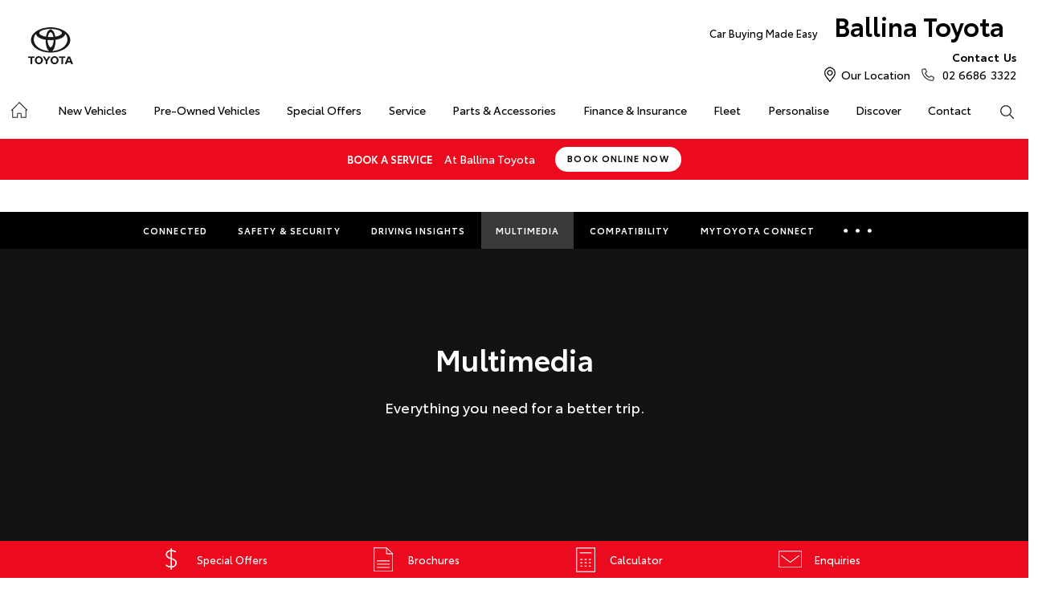

--- FILE ---
content_type: text/html; charset=utf-8
request_url: https://www.ballinatoyota.com.au/new-vehicles/toyota-connected-services/multimedia/
body_size: 52849
content:

<!DOCTYPE html>
<html lang="en">
<head>
	
	<link rel="preconnect" href="https://cdn.mattaki.com">
	<link rel="preconnect" href="https://www.googletagmanager.com">
    <script type="text/javascript" src="//cdn.mattaki.com/all/js/jquery-3.3.1.min.js"></script>
	<script defer type="text/javascript" src="/combres.axd/siteJs/d2af3f9ee4007b23bcb19e10621d391caeb79823fb2bfc2c200be5be5fec97f3352ac700c4a361e76c91ac06ca5874c83a85dba8fffce4bba609572ae0361486/"></script>
	<link rel="stylesheet" type="text/css" href="/combres.axd/siteCsstoy-4/46c84d408cddadde6167d818873915918c48d364ef3b9df3b96649567885a9dbba3519cd21ca805581f48b1decc2930a669f1f5dba4d96cba8c106c727996d04/"/>

	<meta charset="utf-8" />
	<meta name="viewport" content="width=device-width, initial-scale=1, minimum-scale=1" />
	<meta name="format-detection" content="telephone=no" />
	<meta name="application-name" content="Ballina Toyota" />
	<meta name="msapplication-TileColor" content="#FFFFFF" />
	<meta name="msapplication-TileImage" content="/images/favtile.png" />
	<link rel="canonical" href="https://www.ballinatoyota.com.au/new-vehicles/toyota-connected-services/multimedia/"/>
	

	<!-- start Panalysis modifications -->
	<!-- start data layer -->
	<script>
	    var dataLayer = dataLayer || [];
	</script>
	<!-- end data layer -->
	<!-- end Panalysis modifications -->

	

	<title>Multimedia | Ballina Toyota</title>
	<meta name="description" content="Everything you need for a better trip.">
	
		<meta property="og:title" content="Multimedia | Ballina Toyota" />
		
		<meta property="og:description" content="Everything you need for a better trip." />
		
		<meta property="og:type" content="website" />
		<meta property="og:url" content="https://www.ballinatoyota.com.au/new-vehicles/toyota-connected-services/multimedia/" />
		<meta property="og:image" content="https://cdn.mattaki.com/toyota/page-builder/content-pieces/ddc4c4aa-47eb-4273-b241-7135bf174751/image1.jpg" />
		
		<meta property="og:site_name" content="Ballina Toyota" />
		
	

<!-- Dealer's Google Tag Manager(s) -->

		<script>(function (w, d, s, l, i) {
			w[l] = w[l] || []; w[l].push({
				'gtm.start':
				new Date().getTime(), event: 'gtm.js'
			}); var f = d.getElementsByTagName(s)[0],
			j = d.createElement(s), dl = l != 'dataLayer' ? '&l=' + l : ''; j.async = true; j.src =
			'//www.googletagmanager.com/gtm.js?id=' + i + dl; f.parentNode.insertBefore(j, f);
		})(window, document, 'script', 'dataLayer', 'GTM-KMRLC6');</script>
	
<!-- Dealer's Google Tag Manager(s) -->

	
	<script>
		dataLayer.push({
			'vehicleFranchise': 'Toyota',
			'vehicleModel': 'Toyota Connected Services'
		});
	</script>
	
</head>
<body id="pageBody" class="pgVehicleDetail">
	

<!-- Dealer's Google Tag Manager(s) -->
 <noscript><iframe src="//www.googletagmanager.com/ns.html?id=GTM-KMRLC6" height="0" width="0" style="display:none;visibility:hidden"></iframe></noscript>
	
<!-- End Dealer's Google Tag Manager(s) -->

	







<div class='sideIconsLhs fixedSideIconContainer hiddenMobileOnly'>
	<ul>
			<li>
				<a href='/special-offers/' ><i class='iconSpecial'></i><span class="text">Special Offers</span></a>
			</li>
			<li>
				<a href='/brochures/' ><i class='iconBrochure'></i><span class="text">Brochures</span></a>
			</li>
			<li>
				<a href='/finance-and-insurance/loan-calculator/' ><i class='iconCalculator'></i><span class="text">Calculator</span></a>
			</li>
			<li>
				<a href='/enquiries/' ><i class='iconContact'></i><span class="text">Enquiries</span></a>
			</li></ul>
</div>
<div class='sideIconsLhs fixedSideIconContainer hiddenTabletOnly hiddenDesktop'>
	<ul>
			<li>
				<a href='/special-offers/' ><i class='iconSpecial'></i><span class="text">Special Offers</span></a>
			</li>
			<li>
				<a href='/brochures/' ><i class='iconBrochure'></i><span class="text">Brochures</span></a>
			</li>
			<li>
				<a href='/finance-and-insurance/loan-calculator/' ><i class='iconCalculator'></i><span class="text">Calculator</span></a>
			</li></ul>
</div>



	<!-- header container begin -->
	<div id="headerContainer">
		

<div class="headerBranding">
	

	<div class="brandingContainer">	
		<div class="branding">
			<a id="manufacturerLogo" href="/" title="Ballina Toyota"></a>
			

			<a id="dealerLogo" href="/" title="Ballina Toyota">
				Ballina Toyota
				
					<div id="brandSlogan" class="headerSlogan">Car Buying Made Easy</div>
				
			</a>
			
			<div id="btnToggleTabletNav">Menu <i></i></div>
			<div class="printLogo"><img src="/images/logo-print.png" alt="Ballina Toyota Logo" /></div>
			
		</div>
	</div>
</div>

<div class="headerMobileNav">
	<div class="mobileNavContainer">

		<div id="mobileNav">
			<a class="btnCall" href="tel:02 6686 3322">Call Us <i class="iconMobile"></i></a>
			<a class="btnLocation" href="/enquiries/">Location <i class="iconMarker"></i></a>
			<button id="btnToggleMobileNav">Menu <i class="iconMenu"></i></button>
		</div>

	</div>
</div>

		<div class="headerNav">
			

<div class="coreNav">
	<div class="navContainer">

		<!-- nav begin -->
		<ol id="nav">
			
			<li id="navHome"><a href="/?referring_cta=primary_header" class="navTab">Home</a></li>
			
					
						<li id="navPassenger">

							<a href="/new-vehicles/?referring_cta=primary_header" class="navTab">New Vehicles</a>
							<div class="vehicleDropDown">
								<div class="ddVehicles">
									<ol class="ddVehiclesList nvs">
										<li class='hoveringCat'>
<a href='/new-vehicles/cars/?referring_cta=secondary_header' class='ddCatTab'>Cars</a>
<div class='ddCat'><div class='ddVehicle'>
<h4>Yaris</h4>
<a class='thumb' href='https://ballinatoyota.dealer.toyota.com.au/new-vehicles-all/yaris?referring_cta=secondary_header'><img alt='Yaris' class='lozad' data-src='//cdn.rotorint.com/Yaris/2025_03_Mar/e/360/png/lo/519x292/SPN_YAR_0102SRFG113S02460C1_comp_004.png' /></a>
<div class='desc'><p>Big inside, small on the outside.</p></div>
<div class='actions'>
<a class='btn' href='/new-vehicles/yaris?referring_cta=secondary_header'>Explore</a><a class='btnDark' href='https://ballinatoyota.dealer.toyota.com.au/new-vehicles-all/yaris?referring_cta=secondary_header'>Our Stock</a></div>
</div>
<div class='ddVehicle'>
<h4>Corolla Hatch</h4>
<a class='thumb' href='https://ballinatoyota.dealer.toyota.com.au/new-vehicles-all/corolla?referring_cta=secondary_header'><img alt='Corolla Hatch' class='lozad' data-src='//cdn.rotorint.com/Corolla/2025_09_Sep/e/360/png/lo/519x292/SPN_AUS_0102RCLB204E25120C1_comp_004.png' /></a>
<div class='desc'><p></p></div>
<div class='actions'>
<a class='btn' href='/new-vehicles/corollahatch?referring_cta=secondary_header'>Explore</a><a class='btnDark' href='https://ballinatoyota.dealer.toyota.com.au/new-vehicles-all/corolla?referring_cta=secondary_header'>Our Stock</a></div>
</div>
<div class='ddVehicle'>
<h4>Corolla Sedan</h4>
<a class='thumb' href='https://ballinatoyota.dealer.toyota.com.au/new-vehicles-all/corolla-sedan?referring_cta=secondary_header'><img alt='Corolla Sedan' class='lozad' data-src='//cdn.rotorint.com/Corolla/2025_08_Aug/e/360/png/lo/519x292/SPN_CRS_0103T3FB204306660B0_comp_004.png' /></a>
<div class='desc'><p></p></div>
<div class='actions'>
<a class='btn' href='/new-vehicles/corollasedan?referring_cta=secondary_header'>Explore</a><a class='btnDark' href='https://ballinatoyota.dealer.toyota.com.au/new-vehicles-all/corolla-sedan?referring_cta=secondary_header'>Our Stock</a></div>
</div>
<div class='ddVehicle'>
<h4>Camry</h4>
<a class='thumb' href='https://ballinatoyota.dealer.toyota.com.au/new-vehicles-all/camry?referring_cta=secondary_header'><img alt='Camry' class='lozad' data-src='//cdn.rotorint.com/Camry/2025_11_Nov/e/360/png/lo/519x292/CAM_SPN_0108X8LA202V03580D0_comp_004.png' /></a>
<div class='desc'><p>Advanced styling inside and out.</p></div>
<div class='actions'>
<a class='btn' href='/new-vehicles/camry?referring_cta=secondary_header'>Explore</a><a class='btnDark' href='https://ballinatoyota.dealer.toyota.com.au/new-vehicles-all/camry?referring_cta=secondary_header'>Our Stock</a></div>
</div>
<div class='ddVehicle'>
<h4>GR86</h4>
<a class='thumb' href='https://ballinatoyota.dealer.toyota.com.au/new-vehicles-all/gr86?referring_cta=secondary_header'><img alt='GR86' class='lozad' data-src='//cdn.rotorint.com/GR_86/2023_11_Nov/e/360/png/lo/519x292/SPN_GRS_010DCKAM20L8001230B2_comp_004.png' /></a>
<div class='desc'><p></p></div>
<div class='actions'>
<a class='btn' href='/new-vehicles/gr86?referring_cta=secondary_header'>Explore</a><a class='btnDark' href='https://ballinatoyota.dealer.toyota.com.au/new-vehicles-all/gr86?referring_cta=secondary_header'>Our Stock</a></div>
</div>
<div class='ddVehicle'>
<h4>GR Supra</h4>
<a class='thumb' href='https://ballinatoyota.dealer.toyota.com.au/new-vehicles-all/gr-supra?referring_cta=secondary_header'><img alt='GR Supra' class='lozad' data-src='//cdn.rotorint.com/GR_Supra/2025_03_Mar/e/360/png/lo/519x292/SPN_SUP_010D19LB404X02700B0_comp_004.png' /></a>
<div class='desc'><p>A legend reborn.</p></div>
<div class='actions'>
<a class='btn' href='/new-vehicles/grsupra?referring_cta=secondary_header'>Explore</a><a class='btnDark' href='https://ballinatoyota.dealer.toyota.com.au/new-vehicles-all/gr-supra?referring_cta=secondary_header'>Our Stock</a></div>
</div>
<div class='ddVehicle'>
<h4>GR Corolla</h4>
<a class='thumb' href='https://ballinatoyota.dealer.toyota.com.au/new-vehicles-all/gr-corolla?referring_cta=secondary_header'><img alt='GR Corolla' class='lozad' data-src='//cdn.rotorint.com/Corolla-GR/2022_10_Oct/e/360/png/lo/519x292/SPN_GRC_0103U5EA201025330G0_comp_004.png' /></a>
<div class='desc'><p></p></div>
<div class='actions'>
<a class='btn' href='/new-vehicles/grcorolla?referring_cta=secondary_header'>Explore</a><a class='btnDark' href='https://ballinatoyota.dealer.toyota.com.au/new-vehicles-all/gr-corolla?referring_cta=secondary_header'>Our Stock</a></div>
</div>
<div class='ddVehicle'>
<h4>GR Yaris</h4>
<a class='thumb' href='https://ballinatoyota.dealer.toyota.com.au/new-vehicles-all/gr-yaris?referring_cta=secondary_header'><img alt='GR Yaris' class='lozad' data-src='//cdn.rotorint.com/Yaris-GR/2020_08_Aug/e/360/png/lo/519x292/SPN_YGR_010040EA208B89730G0_comp_004.png' /></a>
<div class='desc'><p></p></div>
<div class='actions'>
<a class='btn' href='/new-vehicles/gryaris?referring_cta=secondary_header'>Explore</a><a class='btnDark' href='https://ballinatoyota.dealer.toyota.com.au/new-vehicles-all/gr-yaris?referring_cta=secondary_header'>Our Stock</a></div>
</div>
</div>
</li>
<li class=''>
<a href='/new-vehicles/suvs-4wds/?referring_cta=secondary_header' class='ddCatTab'>SUVs & 4WDs</a>
<div class='ddCat'><div class='ddVehicle'>
<h4>Yaris Cross</h4>
<a class='thumb' href='https://ballinatoyota.dealer.toyota.com.au/new-vehicles-all/yaris-cross?referring_cta=secondary_header'><img alt='Yaris Cross' class='lozad' data-src='//cdn.rotorint.com/Yaris-Cross/2024_01_Jan/e/360/png/lo/519x292/SPN_YRX_0103T3EA204A46960C1_comp_004.png' /></a>
<div class='desc'><p></p></div>
<div class='actions'>
<a class='btn' href='/new-vehicles/yariscross?referring_cta=secondary_header'>Explore</a><a class='btnDark' href='https://ballinatoyota.dealer.toyota.com.au/new-vehicles-all/yaris-cross?referring_cta=secondary_header'>Our Stock</a></div>
</div>
<div class='ddVehicle'>
<h4>Corolla Cross</h4>
<a class='thumb' href='https://ballinatoyota.dealer.toyota.com.au/new-vehicles-all/corolla-cross?referring_cta=secondary_header'><img alt='Corolla Cross' class='lozad' data-src='//cdn.rotorint.com/CorollaCross/2025_05_May/e/360/png/lo/519x292/CCR_SPN_0102NKLC20A716010C1_comp_004.png' /></a>
<div class='desc'><p></p></div>
<div class='actions'>
<a class='btn' href='/new-vehicles/corollacross?referring_cta=secondary_header'>Explore</a><a class='btnDark' href='https://ballinatoyota.dealer.toyota.com.au/new-vehicles-all/corolla-cross?referring_cta=secondary_header'>Our Stock</a></div>
</div>
<div class='ddVehicle'>
<h4>C-HR</h4>
<a class='thumb' href='https://ballinatoyota.dealer.toyota.com.au/new-vehicles-all/c-hr?referring_cta=secondary_header'><img alt='C-HR' class='lozad' data-src='//cdn.rotorint.com/C-HR/2024_11_Nov/e/360/png/lo/519x292/SPN_CHR_0102TBEB200M50380C1_comp_004.png' /></a>
<div class='desc'><p>Sleek and muscular small SUV.</p></div>
<div class='actions'>
<a class='btn' href='/new-vehicles/c-hr?referring_cta=secondary_header'>Explore</a><a class='btnDark' href='https://ballinatoyota.dealer.toyota.com.au/new-vehicles-all/c-hr?referring_cta=secondary_header'>Our Stock</a></div>
</div>
<div class='ddVehicle'>
<h4>RAV4</h4>
<a class='thumb' href='https://ballinatoyota.dealer.toyota.com.au/new-vehicles-all/rav4?referring_cta=secondary_header'><img alt='RAV4' class='lozad' data-src='//cdn.rotorint.com/RAV4/2025_12_Dec/e/360/png/lo/519x292/RAV_SPN_0101L6LA4074604103A_comp_004.png' /></a>
<div class='desc'><p>The SUV for every journey.</p></div>
<div class='actions'>
<a class='btn' href='/new-vehicles/rav4?referring_cta=secondary_header'>Explore</a><a class='btnDark' href='https://ballinatoyota.dealer.toyota.com.au/new-vehicles-all/rav4?referring_cta=secondary_header'>Our Stock</a></div>
</div>
<div class='ddVehicle'>
<h4>bZ4X</h4>
<a class='thumb' href='https://ballinatoyota.dealer.toyota.com.au/new-vehicles-all/bz4x?referring_cta=secondary_header'><img alt='bZ4X' class='lozad' data-src='//cdn.rotorint.com/bZ4X/2025_10_Oct/e/360/png/lo/519x292/SPN_BZX_0101L5EA102P64680C0_comp_004.png' /></a>
<div class='desc'><p></p></div>
<div class='actions'>
<a class='btn' href='/new-vehicles/bz4x?referring_cta=secondary_header'>Explore</a><a class='btnDark' href='https://ballinatoyota.dealer.toyota.com.au/new-vehicles-all/bz4x?referring_cta=secondary_header'>Our Stock</a></div>
</div>
<div class='ddVehicle'>
<h4>Fortuner</h4>
<a class='thumb' href='https://ballinatoyota.dealer.toyota.com.au/new-vehicles-all/fortuner?referring_cta=secondary_header'><img alt='Fortuner' class='lozad' data-src='//cdn.rotorint.com/Fortuner/2021_08_Aug/e/360/png/lo/519x292/SPN_FTN_010040FN222U84860DU_comp_004.png' /></a>
<div class='desc'><p>Tough to the task.</p></div>
<div class='actions'>
<a class='btn' href='/new-vehicles/fortuner?referring_cta=secondary_header'>Explore</a><a class='btnDark' href='https://ballinatoyota.dealer.toyota.com.au/new-vehicles-all/fortuner?referring_cta=secondary_header'>Our Stock</a></div>
</div>
<div class='ddVehicle'>
<h4>Kluger</h4>
<a class='thumb' href='https://ballinatoyota.dealer.toyota.com.au/new-vehicles-all/kluger?referring_cta=secondary_header'><img alt='Kluger' class='lozad' data-src='//cdn.rotorint.com/Kluger/2024_11_Nov/e/360/png/lo/519x292/SPN_KLU_0101G3FB207T931201A_comp_004.png' /></a>
<div class='desc'><p>The ultimate family SUV.</p></div>
<div class='actions'>
<a class='btn' href='/new-vehicles/kluger?referring_cta=secondary_header'>Explore</a><a class='btnDark' href='https://ballinatoyota.dealer.toyota.com.au/new-vehicles-all/kluger?referring_cta=secondary_header'>Our Stock</a></div>
</div>
<div class='ddVehicle'>
<h4>LandCruiser Prado</h4>
<a class='thumb' href='https://ballinatoyota.dealer.toyota.com.au/new-vehicles-all/prado?referring_cta=secondary_header'><img alt='LandCruiser Prado' class='lozad' data-src='//cdn.rotorint.com/Prado/2024_06_Jun/e/360/png/lo/519x292/SPN_PRD_0102ZCLB204C072905B_comp_004.png' /></a>
<div class='desc'><p></p></div>
<div class='actions'>
<a class='btn' href='/new-vehicles/landcruiserprado?referring_cta=secondary_header'>Explore</a><a class='btnDark' href='https://ballinatoyota.dealer.toyota.com.au/new-vehicles-all/prado?referring_cta=secondary_header'>Our Stock</a></div>
</div>
<div class='ddVehicle'>
<h4>LandCruiser 300</h4>
<a class='thumb' href='https://ballinatoyota.dealer.toyota.com.au/new-vehicles-all/landcruiser-300?referring_cta=secondary_header'><img alt='LandCruiser 300' class='lozad' data-src='//cdn.rotorint.com/LandCruiser_300/2021_07_Jul/e/360/png/lo/519x292/SPN_LC3_0104V8FB205E55200B0_comp_004.png' /></a>
<div class='desc'><p></p></div>
<div class='actions'>
<a class='btn' href='/new-vehicles/landcruiser300?referring_cta=secondary_header'>Explore</a><a class='btnDark' href='https://ballinatoyota.dealer.toyota.com.au/new-vehicles-all/landcruiser-300?referring_cta=secondary_header'>Our Stock</a></div>
</div>
</div>
</li>
<li class=''>
<a href='/new-vehicles/utes-vans/?referring_cta=secondary_header' class='ddCatTab'>Utes & Vans</a>
<div class='ddCat'><div class='ddVehicle'>
<h4>HiLux</h4>
<a class='thumb' href='https://ballinatoyota.dealer.toyota.com.au/new-vehicles-all/hilux?referring_cta=secondary_header'><img alt='HiLux' class='lozad' data-src='//cdn.rotorint.com/HiLux/2025_08_Aug/e/360/png/lo/519x292/HLX_SPN_0103U5FD202U22460JS_comp_004.png' /></a>
<div class='desc'><p>Tough, durable and comfortable.</p></div>
<div class='actions'>
<a class='btn' href='/new-vehicles/hilux?referring_cta=secondary_header'>Explore</a><a class='btnDark' href='https://ballinatoyota.dealer.toyota.com.au/new-vehicles-all/hilux?referring_cta=secondary_header'>Our Stock</a></div>
</div>
<div class='ddVehicle'>
<h4>LandCruiser 70</h4>
<a class='thumb' href='https://ballinatoyota.dealer.toyota.com.au/new-vehicles-all/landcruiser-70?referring_cta=secondary_header'><img alt='LandCruiser 70' class='lozad' data-src='//cdn.rotorint.com/LandCruiser_70/2024_10_Oct/e/360/png/lo/519x292/L70_SPN_0601F7LB107215880A1_comp_004.png' /></a>
<div class='desc'><p>The legendary workhorse.</p></div>
<div class='actions'>
<a class='btn' href='/new-vehicles/landcruiser70?referring_cta=secondary_header'>Explore</a><a class='btnDark' href='https://ballinatoyota.dealer.toyota.com.au/new-vehicles-all/landcruiser-70?referring_cta=secondary_header'>Our Stock</a></div>
</div>
<div class='ddVehicle'>
<h4>HiAce</h4>
<a class='thumb' href='https://ballinatoyota.dealer.toyota.com.au/new-vehicles-all/hiace?referring_cta=secondary_header'><img alt='HiAce' class='lozad' data-src='//cdn.rotorint.com/HiAce/2020_06_Jun/e/360/png/lo/519x292/SPN_HIA_VAN058FA119643220B0_comp_A17.009.png' /></a>
<div class='desc'><p>Professional and reliable.</p></div>
<div class='actions'>
<a class='btn' href='/new-vehicles/hiace?referring_cta=secondary_header'>Explore</a><a class='btnDark' href='https://ballinatoyota.dealer.toyota.com.au/new-vehicles-all/hiace?referring_cta=secondary_header'>Our Stock</a></div>
</div>
<div class='ddVehicle'>
<h4>Tundra</h4>
<a class='thumb' href='https://ballinatoyota.dealer.toyota.com.au/new-vehicles-all/tundra?referring_cta=secondary_header'><img alt='Tundra' class='lozad' data-src='//cdn.rotorint.com/Tundra/2024_09_Sep/e/360/png/lo/519x292/SPN_TUN_0101G3EA2186726411A_compcrop_004.png' /></a>
<div class='desc'><p></p></div>
<div class='actions'>
<a class='btn' href='/new-vehicles/tundra?referring_cta=secondary_header'>Explore</a><a class='btnDark' href='https://ballinatoyota.dealer.toyota.com.au/new-vehicles-all/tundra?referring_cta=secondary_header'>Our Stock</a></div>
</div>
<div class='ddVehicle'>
<h4>Coaster</h4>
<a class='thumb' href='https://ballinatoyota.dealer.toyota.com.au/new-vehicles-all/coaster?referring_cta=secondary_header'><img alt='Coaster' class='lozad' data-src='//cdn.rotorint.com/Coaster/2017_01_Jan/e/360/png/lo/519x292/2017-01_COASTER_FWD_BUS_DIESEL_DELUXE_00_058_FrenchVanilla_e360_009.png' /></a>
<div class='desc'><p>Comfort and versatility.</p></div>
<div class='actions'>
<a class='btn' href='/new-vehicles/coaster?referring_cta=secondary_header'>Explore</a><a class='btnDark' href='https://ballinatoyota.dealer.toyota.com.au/new-vehicles-all/coaster?referring_cta=secondary_header'>Our Stock</a></div>
</div>
</div>
</li>

									</ol>
								</div>

								<div class="navSupplementaryLinks">
									<a id="mainNav_rptrSections_ctl00_hlOurStock" class="red" href="https://ballinatoyota.dealer.toyota.com.au/new-vehicles/dealer-stock/?referring_cta=secondary_header"><i class="icon iconStock"></i>Our Stock</a>
										<a href="/service/m/toyota-warranty-advantage/?referring_cta=secondary_header"><i class="icon iconLink"></i>Toyota Warranty Advantage</a>
										<a href="/enquiries/?referring_cta=secondary_header"><i class="icon iconEnquiry"></i>Enquiries</a>
									
								</div>
							</div>
						</li>
					

					
				
					

					
						<li id="navPreOwned" >
							<a href="/used-car/list/?referring_cta=primary_header" id="mainNav_rptrSections_ctl01_lnkSection" class="navTab">Pre-Owned Vehicles</a>
								<div class="dropDown">
									<ol class="navDropDownList">
										
												
													<li><a href="/used-car/list/?referring_cta=secondary_header" id="mainNav_rptrSections_ctl01_rptrPages_ctl00_lnkPage">Pre-Owned Vehicles</a></li>
												
											
												
													<li><a href="https://ballinatoyota.dealer.toyota.com.au/demonstrators/?referring_cta=secondary_header" id="mainNav_rptrSections_ctl01_rptrPages_ctl01_lnkPage">Demo Vehicles</a></li>
												
											
												
													<li><a href="/pre-owned/m/about-toyota-certified-pre-owned-vehicles/?referring_cta=secondary_header" id="mainNav_rptrSections_ctl01_rptrPages_ctl02_lnkPage">About Toyota Certified Pre-Owned Vehicles</a></li>
												
											
												
													<li><a href="https://ballinatoyota.dealer.toyota.com.au/sellmycar/?referring_cta=secondary_header" id="mainNav_rptrSections_ctl01_rptrPages_ctl03_lnkPage">Sell My Car</a></li>
												
											
									</ol>

									<div class="dropDownSupportLinks">
										<a href="/enquiries/used-vehicle-enquiry/" id="mainNav_rptrSections_ctl01_lnkEnquiriesLink"><i class="icon iconEnquiry"></i>Enquiries</a><a href="/our-location/department-location/used-vehicles/?referring_cta=secondary_header" id="mainNav_rptrSections_ctl01_lnkDepartmentLocation"><i class="icon iconMarker"></i>
											<span id="mainNav_rptrSections_ctl01_lblLocation">Our Location</span></a>
									</div>
								</div>
							
						</li>
					
				
					

					
						<li id="navOffers" >
							<a href="/special-offers/m/toyota-special-offers/?referring_cta=primary_header" id="mainNav_rptrSections_ctl02_lnkSection" class="navTab">Special Offers</a>
								<div class="dropDown">
									<ol class="navDropDownList">
										
												
													<li><a href="/special-offers/m/toyota-special-offers/?referring_cta=secondary_header" id="mainNav_rptrSections_ctl02_rptrPages_ctl00_lnkPage">Toyota Special Offers</a></li>
												
											
												
													<li><a href="https://ballinatoyota.dealer.toyota.com.au/new-vehicles/dealer-specials?referring_cta=secondary_header" id="mainNav_rptrSections_ctl02_rptrPages_ctl01_lnkPage">Local Special Offers</a></li>
												
											
												
													<li><a href="https://ballinatoyota.dealer.toyota.com.au/car-rental/kinto/bZ4X-service-loan-vehicle-offer?referring_cta=secondary_header" id="mainNav_rptrSections_ctl02_rptrPages_ctl02_lnkPage">bZ4X Service Loan Offer</a></li>
												
											
									</ol>

									<div class="dropDownSupportLinks">
										<a href="/enquiries/special-offers-enquiry/" id="mainNav_rptrSections_ctl02_lnkEnquiriesLink"><i class="icon iconEnquiry"></i>Enquiries</a><a href="/our-location/?referring_cta=secondary_header" id="mainNav_rptrSections_ctl02_lnkDepartmentLocation"><i class="icon iconMarker"></i>
											<span id="mainNav_rptrSections_ctl02_lblLocation">Our Location</span></a>
									</div>
								</div>
							
						</li>
					
				
					

					
						<li id="navService" >
							<a href="https://ballinatoyota.dealer.toyota.com.au/service/booking/?referring_cta=primary_header" id="mainNav_rptrSections_ctl03_lnkSection" class="navTab">Service</a>
								<div class="dropDown">
									<ol class="navDropDownList">
										
												
													<li><a href="https://ballinatoyota.dealer.toyota.com.au/service/booking/?referring_cta=secondary_header" id="mainNav_rptrSections_ctl03_rptrPages_ctl00_lnkPage">Book a Service</a></li>
												
											
												
													<li><a href="/enquiries/service-enquiry/?referring_cta=secondary_header" id="mainNav_rptrSections_ctl03_rptrPages_ctl01_lnkPage">Service Enquiries</a></li>
												
											
												
													<li><a href="/service/m/toyota-recalls/?referring_cta=secondary_header" id="mainNav_rptrSections_ctl03_rptrPages_ctl02_lnkPage">Toyota Recalls</a></li>
												
											
												
													<li><a href="/service/m/toyota-genuine-service/?referring_cta=secondary_header" id="mainNav_rptrSections_ctl03_rptrPages_ctl03_lnkPage">Toyota Genuine Service</a></li>
												
											
									</ol>

									<div class="dropDownSupportLinks">
										<a href="/enquiries/service-enquiry/" id="mainNav_rptrSections_ctl03_lnkEnquiriesLink"><i class="icon iconEnquiry"></i>Enquiries</a><a href="/our-location/department-location/service/?referring_cta=secondary_header" id="mainNav_rptrSections_ctl03_lnkDepartmentLocation"><i class="icon iconMarker"></i>
											<span id="mainNav_rptrSections_ctl03_lblLocation">Our Location</span></a>
									</div>
								</div>
							
						</li>
					
				
					

					
						<li id="navPartsAccessories" >
							<a href="/parts-and-accessories/m/toyota-genuine-parts/?referring_cta=primary_header" id="mainNav_rptrSections_ctl04_lnkSection" class="navTab">Parts & Accessories</a>
								<div class="dropDown">
									<ol class="navDropDownList">
										
												
													<li><a href="/parts-and-accessories/m/toyota-genuine-parts/?referring_cta=secondary_header" id="mainNav_rptrSections_ctl04_rptrPages_ctl00_lnkPage">Toyota Genuine Parts</a></li>
												
											
												
													<li><a href="https://ballinatoyota.dealer.toyota.com.au/toyota-for-you/home?referring_cta=secondary_header" id="mainNav_rptrSections_ctl04_rptrPages_ctl01_lnkPage">Accessorise Your Toyota</a></li>
												
											
												
													<li><a href="/enquiries/parts-and-accessories-enquiry/?referring_cta=secondary_header" id="mainNav_rptrSections_ctl04_rptrPages_ctl02_lnkPage">Parts Enquiry</a></li>
												
											
									</ol>

									<div class="dropDownSupportLinks">
										<a href="/enquiries/parts-and-accessories-enquiry/" id="mainNav_rptrSections_ctl04_lnkEnquiriesLink"><i class="icon iconEnquiry"></i>Enquiries</a><a href="/our-location/department-location/parts-and-accessories/?referring_cta=secondary_header" id="mainNav_rptrSections_ctl04_lnkDepartmentLocation"><i class="icon iconMarker"></i>
											<span id="mainNav_rptrSections_ctl04_lblLocation">Our Location</span></a>
									</div>
								</div>
							
						</li>
					
				
					

					
						<li id="navFinanceInsurance" >
							<a href="/finance-and-insurance/m/finance/?referring_cta=primary_header" id="mainNav_rptrSections_ctl05_lnkSection" class="navTab">Finance & Insurance</a>
								<div class="dropDown">
									<ol class="navDropDownList">
										
												
													<li><a href="/finance-and-insurance/m/finance/?referring_cta=secondary_header" id="mainNav_rptrSections_ctl05_rptrPages_ctl00_lnkPage">About Finance at Ballina Toyota</a></li>
												
											
												
													<li><a href="https://ballinatoyota.dealer.toyota.com.au/finance/car-loan-calculator/?referring_cta=secondary_header" id="mainNav_rptrSections_ctl05_rptrPages_ctl01_lnkPage">Toyota Personalised Repayments</a></li>
												
											
												
													<li><a href="https://ballinatoyota.dealer.toyota.com.au/finance/full-service-lease?referring_cta=secondary_header" id="mainNav_rptrSections_ctl05_rptrPages_ctl02_lnkPage">Full-Service Lease</a></li>
												
											
												
													<li><a href="https://ballinatoyota.dealer.toyota.com.au/finance/used-car/?referring_cta=secondary_header" id="mainNav_rptrSections_ctl05_rptrPages_ctl03_lnkPage">Used Car Finance</a></li>
												
											
												
													<li><a href="https://ballinatoyota.dealer.toyota.com.au/finance/car-insurance?referring_cta=secondary_header" id="mainNav_rptrSections_ctl05_rptrPages_ctl04_lnkPage">Get a Toyota Car Insurance Quote</a></li>
												
											
												
													<li><a href="/finance-and-insurance/m/toyota-access/?referring_cta=secondary_header" id="mainNav_rptrSections_ctl05_rptrPages_ctl05_lnkPage">Toyota Access</a></li>
												
											
												
													<li><a href="https://ballinatoyota.dealer.toyota.com.au/finance/finance-for-farmers?referring_cta=secondary_header" id="mainNav_rptrSections_ctl05_rptrPages_ctl06_lnkPage">Finance for Farmers</a></li>
												
											
									</ol>

									<div class="dropDownSupportLinks">
										<a href="/enquiries/finance-enquiry/" id="mainNav_rptrSections_ctl05_lnkEnquiriesLink"><i class="icon iconEnquiry"></i>Enquiries</a><a href="/our-location/department-location/finance-and-insurance/?referring_cta=secondary_header" id="mainNav_rptrSections_ctl05_lnkDepartmentLocation"><i class="icon iconMarker"></i>
											<span id="mainNav_rptrSections_ctl05_lblLocation">Our Location</span></a>
									</div>
								</div>
							
						</li>
					
				
					

					
						<li id="navFleet" >
							<a href="/fleet/m/fleet/?referring_cta=primary_header" id="mainNav_rptrSections_ctl06_lnkSection" class="navTab">Fleet</a>
								<div class="dropDown">
									<ol class="navDropDownList">
										
												
													<li><a href="/fleet/m/fleet/?referring_cta=secondary_header" id="mainNav_rptrSections_ctl06_rptrPages_ctl00_lnkPage">About Fleet</a></li>
												
											
												
													<li><a href="/enquiries/fleet-enquiry/?referring_cta=secondary_header" id="mainNav_rptrSections_ctl06_rptrPages_ctl01_lnkPage">Fleet Enquiries</a></li>
												
											
									</ol>

									<div class="dropDownSupportLinks">
										<a href="/enquiries/fleet-enquiry/" id="mainNav_rptrSections_ctl06_lnkEnquiriesLink"><i class="icon iconEnquiry"></i>Enquiries</a><a href="/our-location/department-location/fleet/?referring_cta=secondary_header" id="mainNav_rptrSections_ctl06_lnkDepartmentLocation"><i class="icon iconMarker"></i>
											<span id="mainNav_rptrSections_ctl06_lblLocation">Our Location</span></a>
									</div>
								</div>
							
						</li>
					
				
					

					
						<li id="navPersonalise" >
							<a href="https://ballinatoyota.dealer.toyota.com.au/toyota-for-you/vehicle-selection?SC=37061&referring_cta=primary_header" id="mainNav_rptrSections_ctl07_lnkSection" class="navTab">Personalise</a>
						</li>
					
				
					

					
						<li id="navDiscover" >
							<a href="/about-us/about-us/?referring_cta=primary_header" id="mainNav_rptrSections_ctl08_lnkSection" class="navTab">Discover</a>
								<div class="dropDown">
									<ol class="navDropDownList">
										
												
													<li><a href="/about-us/about-us/?referring_cta=secondary_header" id="mainNav_rptrSections_ctl08_rptrPages_ctl00_lnkPage">About Us</a></li>
												
											
												
													<li><a href="/about-us/meet-the-team/?referring_cta=secondary_header" id="mainNav_rptrSections_ctl08_rptrPages_ctl01_lnkPage">Meet The Team</a></li>
												
											
												
													<li><a href="https://ballinatoyota.dealer.toyota.com.au/car-rental/kinto?referring_cta=secondary_header" id="mainNav_rptrSections_ctl08_rptrPages_ctl02_lnkPage">KINTO</a></li>
												
											
												
													<li><a href="/brand-value/m/mytoyota-connect/?referring_cta=secondary_header" id="mainNav_rptrSections_ctl08_rptrPages_ctl03_lnkPage">myToyota Connect App</a></li>
												
											
												
													<li><a href="/new-vehicles/toyota-connected-services/connected/?referring_cta=secondary_header" id="mainNav_rptrSections_ctl08_rptrPages_ctl04_lnkPage">Toyota Connected Services</a></li>
												
											
												
													<li><a href="/new-vehicles/toyota-safety-sense/?referring_cta=secondary_header" id="mainNav_rptrSections_ctl08_rptrPages_ctl05_lnkPage">Toyota Safety Sense</a></li>
												
											
												
													<li><a href="/new-vehicles/hybrid/technology/?referring_cta=secondary_header" id="mainNav_rptrSections_ctl08_rptrPages_ctl06_lnkPage">Hybrid Electric</a></li>
												
											
												
													<li><a href="/service/m/toyota-warranty-advantage/?referring_cta=secondary_header" id="mainNav_rptrSections_ctl08_rptrPages_ctl07_lnkPage">Toyota Warranty Advantage</a></li>
												
											
												
													<li><a href="/enquiries/careers-enquiry/?referring_cta=secondary_header" id="mainNav_rptrSections_ctl08_rptrPages_ctl08_lnkPage">Careers</a></li>
												
											
									</ol>

									<div class="dropDownSupportLinks">
										<a href="/enquiries/general-enquiry/" id="mainNav_rptrSections_ctl08_lnkEnquiriesLink"><i class="icon iconEnquiry"></i>Enquiries</a><a href="/our-location/?referring_cta=secondary_header" id="mainNav_rptrSections_ctl08_lnkDepartmentLocation"><i class="icon iconMarker"></i>
											<span id="mainNav_rptrSections_ctl08_lblLocation">Our Location</span></a>
									</div>
								</div>
							
						</li>
					
				
					

					
						<li id="navEnquiries" >
							<a href="/enquiries/location/ballina/?referring_cta=primary_header" id="mainNav_rptrSections_ctl09_lnkSection" class="navTab">Contact</a>
								<div class="dropDown">
									<ol class="navDropDownList">
										
												
													<li><a href="/enquiries/?referring_cta=secondary_header" id="mainNav_rptrSections_ctl09_rptrPages_ctl00_lnkPage">Contact Us</a></li>
												
											
												
													<li><a href="/our-location/?referring_cta=secondary_header" id="mainNav_rptrSections_ctl09_rptrPages_ctl01_lnkPage">Our Location</a></li>
												
											
												
													<li><a href="/enquiries/general-enquiry-link/?referring_cta=secondary_header" id="mainNav_rptrSections_ctl09_rptrPages_ctl02_lnkPage">General Enquiries</a></li>
												
											
												
													<li><a href="/enquiries/complaint-handling/?referring_cta=secondary_header" id="mainNav_rptrSections_ctl09_rptrPages_ctl03_lnkPage">Complaint Handling Process</a></li>
												
											
												
													<li><a href="/enquiries/customer-feedback/?referring_cta=secondary_header" id="mainNav_rptrSections_ctl09_rptrPages_ctl04_lnkPage">Feedback</a></li>
												
											
												
													<li><a href="/testimonials/testimonials/?referring_cta=secondary_header" id="mainNav_rptrSections_ctl09_rptrPages_ctl05_lnkPage">Customer Reviews</a></li>
												
											
									</ol>

									<div class="dropDownSupportLinks">
										<a href="/enquiries/general-enquiry/" id="mainNav_rptrSections_ctl09_lnkEnquiriesLink"><i class="icon iconEnquiry"></i>Enquiries</a><a href="/our-location/?referring_cta=secondary_header" id="mainNav_rptrSections_ctl09_lnkDepartmentLocation"><i class="icon iconMarker"></i>
											<span id="mainNav_rptrSections_ctl09_lblLocation">Our Location</span></a>
									</div>
								</div>
							
						</li>
					
				
			<li id="navSearch" class="">
				<button class="navTab"><i class="icon"></i>Search</button>
				<div class="dropDown" style="">
					<div class="navDropSearch">
						<input type="text" class="inputText" placeholder="Search Ballina Toyota" id="txtKeywordOnMainNav" name="txtKeywordOnMainNav" autofocus>
						<input type="submit" value="Search" class="inputSubmit" id="btnSearchButtonOnMainNav" name="btnSearchButtonOnMainNav">
					</div>
				</div>
			</li>
		</ol>
		<!-- nav end -->

		<div id="navOverlay"></div>

	</div>
</div>

			
<div class="secondaryNav">
	<div class="subNavContainer">
		<ol id="subNav">
			
			<li class="navOurLocation"><a href="/our-location/ballina/" id="secondaryNav_rptrSections_ctl00_lnkSection">Our Location</a> </li>
			
		
				<li class="phone"><a href="/enquiries/location/ballina/"><i class="icon"></i><small>Contact Us</small>02 6686 3322</a></li>
		
		</ol>
	</div>
</div>

		</div>
	</div>
	<!-- header container end -->
	
<div class="announcementRibbon">
	
	<a href="https://ballinatoyota.dealer.toyota.com.au/service/booking/?referring_cta=secondary_header"><div class="container">
			
			<div class="title">
				Book A Service
			</div>
			
			<div class="desc">
				At Ballina Toyota
			</div>
			
			<div class="button">
				Book Online Now
			</div></div>
	</a>
</div>

	
		<div id="vmSecondaryHero" class="vmSecondaryHero">
			<div id="heroBanners">
				
<div id="lcpBannerSlide">
	<div class="carousel-cell" style="background-image: url('https://cdn.mattaki.com/toyota/page-hero-banner/09fbb833-6b3d-499a-be9f-9dbd5fb3d383/afa3b536-3ed9-4652-8904-aa2a01fbf851.webp')"></div>
	
</div>

<div class="vueapp">
	<banner-carousel
		:video-on-mobile="false"
		:carousel-data='[{"IsFromMattaki":true,"BucketName":"toyota","BannerId":"09fbb833-6b3d-499a-be9f-9dbd5fb3d383","HeroBannerType":1,"BannerData":{"ImageFileName":"afa3b536-3ed9-4652-8904-aa2a01fbf851.webp","PlaceHolderImageFileName":null,"Mp4FileName":null,"WebmFileName":null}}]'
		:is-homepage="false"
		:show-carousel-dots="false"
		:is-multi-slide="true"
	/>
</div>
		
			</div>
			
			<h1 class="pageTitle">
				Multimedia
			</h1>
			
		</div>
	
    

	<!-- site tools begin -->
	
	<!-- site tools end -->

	
		<div class="vmSecondaryNav">
			<ul class="vehicleNav">
				<li><a class="vmNavA" href="/new-vehicles/toyota-connected-services/connected/"><i class="iconFeatures"></i>Connected</a></li>
<li><a class="vmNavA" href="/new-vehicles/toyota-connected-services/safety-security/"><i class="iconFeatures"></i>Safety & Security</a></li>
<li><a class="vmNavA" href="/new-vehicles/toyota-connected-services/driving-insights/"><i class="iconGrades"></i>Driving Insights</a></li>
<li class='currentSection'><a class="vmNavA" href="/new-vehicles/toyota-connected-services/multimedia/"><i class="iconGallery"></i>Multimedia</a></li>
<li><a class="vmNavA" href="/new-vehicles/toyota-connected-services/compatibility/"><i class="iconFeatures"></i>Compatibility</a></li>
<li><a class="vmNavA" href="/new-vehicles/toyota-connected-services/mytoyota-connect/"><i class="iconAccessories"></i>myToyota Connect</a></li>
<li class="vmNavItemMore">
		<a class="vmNavA"><i class="iconMore"></i>More</a>
		<div class="vmSecDropDown">
		<ol class="vmDropDownList"><li><a href="/enquiries/insurance-enquiry/">Insurance Enquiries</a></li><li><a href="/finance-and-insurance/loan-calculator/">Finance Calculators</a></li><li><a href="/enquiries/finance-enquiry/">Finance Enquiries</a></li><li><a href="/finance-and-insurance/">Toyota Access</a></li>		</ol>		</div></li>
			</ul>
		</div>
		<div class="vmSecDropDownMobile">
			<ol class="vmSecDropDownList">
				<li><a href="/enquiries/insurance-enquiry/">Insurance Enquiries</a></li><li><a href="/finance-and-insurance/loan-calculator/">Finance Calculators</a></li><li><a href="/enquiries/finance-enquiry/">Finance Enquiries</a></li><li><a href="/finance-and-insurance/">Toyota Access</a></li>
			</ol>
		</div>
	


	<!-- content begin -->
	<form name="forms" method="post" action="./" id="forms">
<div>
<input type="hidden" name="__VIEWSTATE" id="__VIEWSTATE" value="4Mxr85fm3Jt3u8BhyvDfLAGsv3Rg9BfYYr6Pxx+IF1ybGDAU7HBvLIMVClI1k87kCA8xUR+FaNj2LBp0XunRMs5In8j8qTFOSqd01Aqbdg0qUw7dDboI5Cl2mUpaozCXJtdk+DeeN52j4nkw8PERPNd0giDE7Q3DDlMdLS5enL9QXyfdBMdiAhiRTDIVxWK2/yloAf6DK6Ckr5nPROwzUGUTtWq1kDtNP3qlNP9HZQQbxPhOdfpBsy82zgvm79hINeTpI5AIO2H7TcBlE/svIbtFVdyia2lqjeCR62LPWXYFAJ6M/r576ufM4AL5hY8Vz8svk3THmeW2vtuPjdMFzzS4l168WNv+sbSFr1K802MLQyWpfcYJmoeTYQT7WOR5NPLErfxo/9RZCSjL3FQCIanBIamcxg4VGfnNgZ/JknAxzZlkUOv2nJlI9b+4/3why+SFnMfV4eRtvd/BgO80+p03hvXDq14O1MAkpUu/NMfcrOB2Zkcfh4+zHSjlr0I64opVEXOTCnPII6GkhyN4qCSx85NxtQVcvUtmcKbKZkhHTJfJOWAu+6cHk12DK7NpiKFyx0uaRUHV7SfftreeWcOGTiB5BsMgAFDzNfqxTltFtSONlnhNYabpLteENmIS4ZLekWU+DblKyyyOCz/8mDW3HWifj3dvB3GmrQKonxMUvmn5Oqos3iLeNhIuATckRrmL+z4zvcye4Jc+wZMC53nxC1cKz7imFK3fVgHR+cf8GLDSak79i022OLBpE1yjXtqq0XViizLBYfm4UGtHtgqWxZxygtZzzMkw5VAL3BJtHxEMfKZzpEw+wDHH3XvsvUOZ6F/Ons+utCL9PpLtzkYzR2ge1iQJK/Qane0C/02BaajDeaY6OnDI1M3tJvQbyQ2Kt7JNp8kUdAhoUtxFcXH4FS/YfRC/QVOEke0qjJuayCYZD5hY10onIF+6UygukTu1AgoRbEycZWhZq8rGdujIbwcWgjhey3XL9pIFxtrsDC20pbUswNKCetiLgDSh+OCo1+zzWNRV23QubJ7sXABdO70isyPohQgMyTQXuQC7jPNYXMmVXQ/[base64]/U/TCF2XEyn3MaRCMnMc+XZj+QYtbkV/3G1zg/wTdWS2ZKeU4QzC7ZRFZPXWqqmm/ZiCore/ee4Y+ZyGZpya4cP3tZ5UJQqP2g6pKxpWVQEbT7h96BA9B1s8/LngqNHe90HfZIzgRgeXFXIiQpNAVw1UF2NQbwfKb1wTaDKnuCm//dDBWa+0cyFSBFuNh5siWpy6VVYDkROpVIcHaHOXspCAGkTQ3I0dMzGxMGp0GeuHVPPrWFov/fIZN7nA3+0+8gW5Pz+YjjCa4jTQJ2RneEdXAgxYqaiduZ+2iJl0MTdsp3b7c6ueArEM4Ql7HT9WfpE/QphCtimFCyDDrCkeFV65kQFjDCKA0L97huuTyKqao+zQxD1Z/RURGfEzlQrapr4DALB79REe9lp3djyQkxovfxlj1ixbAOWA1KMpYihBYCBJ+Qob2MNpdCF0aH1yB0xWGdMQUFro5yZh0nYiUxVP8YV/A3D/m4hBnMBdy+4tvz78mYsJscsGhV02+OQXuLY6ABnEsZCr8sBFzakjyabIooXn0nRSSKcdslrPhi0MaJ/coIFD70FptVCQ3Sn/miYycRmc9g2AoBjIHDr0VLMJj1wEwyX+56XLAMVNvuIvixKC7jOJc9X1JgkHtpW5zdvXDHXtVpZ3H1YW62Ygd98h+ydC2X2V226QsG7xP+VXrUq18/L9EMuyYNN+LP8d43kvjBipcETmzE5w/Uxav53/t9V/1jYZEG7V3r5WN3NSJv4l/w9dvs7xeygIHCnG/ztkt/6Sy7T7fUetDpVQqW7zDaWEuHg6n6EncQ/Scq2/V4VjYnH67/Brwj90kXSZP4y8HUsnGJnrx9LSPfW7D1xmhJg6P5bKG+ygvMYh2QOgzDD6qOLqWZqJSB48XHkWrpG8QIrkGiCWYJ/uO1nxzgvPEMp8OrXa39pSMxe34yWl/A19vXKYyZlVEITkyvbLi/[base64]/lOwGZM9aQTXSnKS4Idr+6KakNZBLwTQjagIeF/[base64]/wXBP31MFyvnnetmEImzdajP/m+m6Kwmct/lpO3d4xT27sp4lqQ+x/ZgtdVyqr8tjtF4nlHkTyFK6fUdBJKhHidk3TdPhbboSGqLS5l6GLRKMwGubqm6jnGKQJZ5t6uBa4xUI3vPHlDUrMJfhA0qNqZQIJ69RDzLFv2Ab9ObFd79iJJ3OqdcNUG8luMGKiu4LqwWC2k3MzDX3dJM0ixaYch/ZNiZq7JaTWSuO3ygCSRNAg/WMsj2aIpbK9bxP5zKH7NTX5X+0k5qBwBc+gN53WCusAQQ9byfmUxv7KMtgC09LZoaOV8+bEoiUggdB0SW7oFaiFFC6pxs/HtWca8eGtdjzFQeC5S8+aCNWQr3RN0wlKnyc2WAG808vc8YjKjdYe6duyNV5vockKBgZz2zEl4VxEHIaOD9lRh0koamRz2bjaY3ifE1alJwhB/t6fTi26d3hYd4usw4/YNG8wklj24bTIk2ARJ9go07Rl0NHb0YsDI2H7wFJ3BV8tqQ33ubNHTzdOlZQKXJW56hdGNLjTkUb21+gbBv+152QiIfj3ToDdzs6BfmKB2m+NdU5Ru7VdRaP28oJEbIpUcaZTv/pI/YGr1tsFdenPwiF47k1yxWqsuswhDbIz3xPOL3fYhlaGsyS1WbDBMMoyOEVNz6bwJSqBgsdG8drWqS8kd/SIZ79jHBSBpBblfbFW4cl4/l9H/YPqJj2Jp2aZuWjT7uRXL84iErFh012dXcJGCtSDxrQ1O7HqDsNfx0xqZaYds1hAK8HbDEAslZBDIE8t2pdyPFH3kSZptIFKl9VfMDXAVstVxbXbcidCv3q0UnXXImIfrDRkJdh7n+J2HAEysUtMvDYS6zoMUpTr2HUFEOxdeP8jypu/d/0oI6EfCIj/jFk3mtJ+bs2yNkyGquT5e3yY3ul35h72ZjCfjuaI81rAjDPfgxIqfGK6XhUNORDRtHBCPbL9Sf7+QFl6S50vAwlfa2eWwj4xkhclMsnWpcgPyJ0WVlx0Cqeo2H4lGF/PVn6lo58PhPwEBAv9hrsYPZ9PNW7VeYH1FWziQKDEAhv/B+Sd9qEQCq7dQWwBTXATJtOMFRc6C/KVod6fgSsk62XVaQmwEG8px7JSfacjEb9SHVr/DrudrsILObBFsnYK9vmNb7518ig7QmB/3RGOrZP2uLlwsDWZHOynAprNS4SUP15ub1ALflhBvijRnU98M5F/NuqZ0x/GH/fUUyEZBIMrERlPeLm0uCKeN5FhPLG/CfrK4Xx8mM9SMhQDxWDUseOtVYbvOvt+n4WkRCDACOpusLPg/tTBULwQVu2+jDmuE7e9HRWXm/t/jvEMtChSFghi1F3kbwDXwJbm+ygIdZSsTKqvKjPP9iNrgJ9mxxr6XGtMnNgtp1ZciT8vljFGLzIpKuz9qqs3i0EjZ+p1v+F7UtXgZ7KwbwBElrOAT7qjYp8hF410b1sMmPr4jhQ5lotC+gkn2b/RNLxxEgITMNUaIAyKpJWZTawMuGjCXfNyjy4bCLI/yznI2X8Crhl2r+pB8MXxt2rNF+7iSeEK2NGrskReE42v4DyZ5zhQnfXKsl0UbpyE6M50CkjZQGewv19XITZigtQ6VviDroYZZ6S2+WGkRQmjclwcvXKZhJFJMi8MGF5jq/qxMaWql/2rXS2BJB5vEEKOyMqwn7rE0lPE7RFMVz1Pgd98zJVDIIoQ20r4S4rt2bf5xBCOGxJp8UWuX0KOG3TyEHk9yezcvvXqdyhSdiywDZUobsrwKEO8JogTpsPnIrPJjbfF8VuueRgkvzRlj4AxuruawoQxyZ2y9gVzxhTQhu00vRoS/5fsg2hoQvYP+DkVeD0JVGJiQq/UhCVeEhh8rigE74bDTgSVGoafMKpGPDzLCGOTc/vg7/xERMrHTGm2dewTPNDIfN+8sdL1/JZdYUx0u1054vMxDl269x/J4LtxMB7H+jOvzJ7h/K34b1a8YKYImwDSJcbg3e7elj5xxj0m/8D2XkUfSMsKQPHBTan5wHuvmYSvU1n0JPtQPWgMYMaPlTTTOYbulvO0tmg9Ynb9Kuctd/5Gefx6t41L0Kr1qJxnnyBCK0JfVtjMYUnGXuBXyXxPWRpe/AH8nKmxc1PEo3zWp9hGgdVbCpbDOCzVRzj9ic23ZWQufEEgJarTa2jT3WDBguTL0t5Q8slanzHmEDoUiU1s7vefoHFfuDKo/trLWaLr0CwTGlGLV/l04UyGYYCiGWZX9fYLT0CgyHco6iUvvwM+bt/s2x0/A1ugpGTrbqnvfXoSMP0AzJR977bVhuMvvlHUW4fsoeUsiQTED0V1D6+mcdf22idYGeSaCYABF/pvERj+Evu3CVpwovNIO6fXK5f5ReTAuvwDlmH1SCgZAFnf4Ou42r1G2aSZFLtD0CfM0x0BrXhkugUurSHXQVWxZiiTB9t6A4dqkRMGWa8Gv749i42BmqtEhlSs3iupfXHDVx153VK3xM5ZP/qRJ5fn3lqcVMq94K6y+r8PAhoeObVVEGlJT7JNF/5LYg3YdM1Xcf5PaDvdAyn3YoADGc1md5YCfYTj2PbS2TJRHpQt6ovSzN1ThL+U3lEp1Jh4QT0UIjbxiz1wEz8DTpAvuE7r9lB1CvNqlPlGmEx2v1Si48sCVO6mJiXzJ+fp/T8I/BgC8dPZlxxTUYCmBVKKyAk8Wa4BZmiaibetE4KPUPAXMkeP/jlOht7ag1K96QuqZwWJSWo0YR7wvDwE5dwpII5Uaqk82unANYPFYd3Xm64aFxJMM7FLBIJucPCXQLNxG+IN0ZUPh0xY84k2KfKRtxcmCiLwS7On1a9cRqLuqdkrENW+EhpJLUUODcCtFRMrm8iKfSysVPGybEgPqzJm8GMrr//v77/yaSNC1pY76Tc0wFHrOFlQ42rEPPPimGUveqf8WCOGZNIiqDNmnY2k0Gau9yDNmdPzgFX/[base64]/kIZNt/rG6AH4QdcOq0mJwGeGqrcfdFzRq+0eTPb5+FUAt4GT9vOuW2pIzKXn23Wy+/kiPkJFtVvkM5d9/QGYzE3St6DzZgZHlwhN59EXKLamq0hj/[base64]/7959RCk3A/J2X5VruGvGlB3ZeNNaPYw04h6Z925nsQaGguqThi0u1Ud4P5uFALTE+C+eXHiOtIQdMqJUARXxmcVX0aaAIIvWtGYyy1Km8KYfGnUweUj9QLpdyXKZhI2Bzq3z5nsfWmtD1nXVfavYqm07QcCgk7b6+375g6E2IW6EsytY+fQ1/005F+pivI+YHOSDWd6DSW372qZPpHgAt5u8jSQ0Hx3TpjC9AiF2QEflndvONTTIWsj70XqaMflWj2GkUrJp8/SlF++tHsVU4zLobixOWIprl0snJuykFke/Wjh9YpJjTg00wUzkLXf4zShbLEbY4ys0UaM2f12KdIPB0ZF3wrO0EgfxK3BGGCQF1lGTywUJPZeggAdCrt4kEE9yUWXfBXCMj06PTFDQ2GdZrCxRu61PjfsgrKiYEdFKVsTV7QIdxy3c70V8vaMMziHDoYV28ChYBrvVf1oUR/1bURLAZi2uQOhBOjOysbjaYFAkkWu83ZMdeoDl0xl7wAhnh922yE+XAnn5cA2WoJOOLfzysTsUmesMyYQ55p7OwDY6vpFbqqnTxay30mlCKhX3MNUt/C8WDBDxCihZ46DPanvTymz05rQuOeQoXVTZoxYrM0mGnisWPKcn8ojTxk1wRKsHqWOPKBLxmiKh7rUZKUsXXbPPPnWhHAGtiVul4/6GUc62xkJ+zg4XJ+CIPIoVcCN90AhqccJA1NPr878Q47QU449jELcYbOzN3Ac8o+cNAZiBjGhyOvvDgwtWc9wlibQiOw4FOjPFYqWE/hhxtD0LUEDGa1ufj8D4zHq/DFogWzDMa1Pq0+MU/[base64]/gY2/2MCxfPNcperxPF1umsG8KINeiPqJKDxs1jcF9wQrwHt1NJA2/FZ9SHQEXVtc0yPhYJZbQDlrs3nFt75rE/AjJYBYgw8yPm7sy9d142euYtUr6x/[base64]/Mjy+plbK2kGfM8wTC3dTHenNXwZs+1bn0in9lVQrZW/ZTL8hI4ZL1TlYmdT05Wdrvy3Ai/ByH//UBMDxHe77Io0eP1BgOuoRB1jfR5fMdJKpjWAMpcTpZvC5Vkp7b9smoWR1tt2iLOwlUpsK6VWU/EV3CRQIp/y3cw9GLfI0euEBMYhadj2cR+/9VtS8i25/aw/[base64]/hQH6sC9Qza4WuYT1/UI0J/RR9rHl3wtOPJZbbhrD/jT8Kkc/H5fesJa45dQ/rpoFw5IFwzcS75ceBCUC5C89zt/[base64]/7nGYdj89/OoAoqlAaC3dJYyy1jlVqxfYqJqQWklSe+LjzP2mygAUuDDq5VN8Ag5PbvT82k+9hjFMEpukChGuMDeG5t++XAS7RbCtPQeoomKkXSfVnaLngMJJdwBxCC/hS+NixnVz7bw8NkN0u+DltFgfLbvoTpLFAx3EyhA/0WK/X2sxkIGXHZfljhgdh9nNmwyRp+Q0k2sGnpQqQKx0NmMwsvrtPvh6M5TZ5ACTFGuTvo96c/r/5Zme4TL/FYjU71PGfDGW12KEGLgdk9NV3d3VzETkmaqdoehE37teVDtd08W2dZrTvgBsE+jhJVweYTBI1J7mn08oJDIH5RBPvkRO9mAer6HyOQ/l47o/1OuTgUJo4GhGXk7LffkTa/gWcOvBP7zkc8QJ9lDeBv7/[base64]/UEdO0AbA6NygbYnaTOpmoeTEGbh8j+nYo2vPLRU+Nz7zkSIg6EBhNaIHIu03YPJraWWqP2E1edWbF2NgkgeYJsEQr2/o0xhJz6LL3dVLsyIz019q+s5ydVAZv9L2VYKLwAe5kGA5aUdngvaDS1aWQhbnUYVgDiCs8LzabmJx+RPUgyJB8TWru5vp6UiVuQQHOeTjJwQP4zl/aociT0Wn+afrERj1Ki9LUPT25xIopKyx0yab0lslYGlV82vHnuKWZbgs526kZt3O2TkyYNDEy2CtGAt1PPSfqHMT/tdvH8oOy4YEPO4dB9qqymR7JvSIhPX+vPvwUTFIXHFWFh22QmZnfHOG4jLMYhT16QUfcvCUJk5Dy4kTC28DU/EjoqrYLfTO5WJMjDqX6YT/1wESOygZQPfjN9bl9/oXT/pXz+G8yW3H/[base64]/dkgd6V7fqbV52NcEXb8CSJiVdsV+3WOqlTd5TMNvf1KPQG9z3OxH2dzOdF5/Bt6SsGeUlSB4tZKC5HvuSRZIBQ9ektl9UzL4CB1CldK73dGYYDWjn1n3REamXop5qdB9k0q28Nwcz5ZHSLr4QWx2/b/w5CF12fEimwVaKMRljLxLN39mUI4CtTcIKUrglLu7anBQjedhDw0Rf5v7/9xWHtW/quX8MbD2IhafG5kti/Ejhpx2O9xRcifW8/NFa42Mak2i3VDIqypsIUlkuTLwhCUQ9uKP5OHdszMIwIZaq7lZltrsWnIuEg2ttz7co0q628Gr4L8xkczY8S7vWfOKSFAfVVujMv51heCHuuHSVRQlhDx1A/rzfFtatizQ2fgXgnPyCrHJEmRfxzJkzu0WkLRaJQJezfi4mtxaRLuj69InBVUWrGdvWBPegwRMAVAdlmJVzITCwh/dT0mMsppNr6tw0n//M1Dh7AOlbiYIuGpBokiSYCIfY35GAthmoPeZOmr25blp4ZJFHf425sq5G1cl7JnVjB5lFvmxrFTxIfGYHll6/DhfVfG825O4alKLCupnYZJjlcYsMnDhTQTyyRxAqy7s38AWLw+BrCfPjHqhuLQ2knlEwJf3DM5KR3WGpCebvrSp5Znon+CyZQXctEFMF5JDiDbTtpBF4W1JIhwZcxeIMTzb19PAFrlmCssAMIhXGBooAVyKxgbIuLku5dw/KjVNq/3SoEQ7zvvBRZo+gTb3a+sNzP14ICbtFSLvmUhR4Wbr/DhqSP/YRhJrvIIjkx1ODT7/vG20cicj3n8mX41+E3y03La9X79lxIgUodB1TjQFYvf+lKUcys5ePi7zkgiUqepFKSZIoDe/nSbuvDOSPOE/ZjU01zxRUdfqQb/wVMFd6zMIJhxO/FZwXHo2GFYV4f1+Xamok3VORUbdRQYmjA8uedSrXEoxmmNCyJNe33KGuMpsuvAn6MK8BQgDQ+Pk6sTNPDkWCeD4x5BVg3sVRp6rRuh7XNNLdqgqzH6AYsg7wdpTYnyu9IXvYsEriCtnYJasN7XvGyAsBLp3/rINfaCWSEzLVdbTONOApUnB2TiUCRZ6NdtfCy3cirlwd05GXFTb795KMO0s9cPTZJVhIRv/UEm1G891EXWxkWQZVGprLtA3WKrSa02nUWG616vQErEyixU9S1XJv3JAj8G/e8gjtKXxYrHVzqt6JKipCJusim4xRO3P07JwPd9mwbb2RIc13GZ5NIKDAGPSs28Bpv1i1Ii/[base64]/G1cLo3iAAbLVeTG+0SMTZXKEaC97D70fg26SB3JeBk1ffdM60BjYiBXNH/dbVBVQRPstkcwZlPGQA9ylBfEabCdsvXxYMiw3Vq2c+u8s5/SQFvrn+f1x7jVFbXHczwmGWVR7P1TVrIPY/5HMoGyJgKPvUArRCoTs7T1H49cDaSKZCXHGLanHDisnc2/Ut5o5sepgX661oWH2iQ0vy7NeQU8jKi9LExdeFmeg/ZaEFaGAfLRWp+3YgR1U+quQ3W0eDZlV9FxwhcDQ1CYDoTChhi/I8ohWpFJE8u0nsXaHkvfyfAyAFtuSDxx077LO45DyocidocBz/Xyc1Ac7A64mgLIQsIxKGAwpoe8LwtTqkeTjsdpwUE+qM8puLd2ioL/3pVrGEhgFZ261dzkAl7AsSHKfenuSNk7fqhXRbsp7/nNvAE2Bf8AV4i4M9BJO53s4WuHUhRKr0RCUaIv+wHgvrvrbwhePkZwFG9wN+4Lo43A4Qw9DYN8EGR9QCQcL+DEkrggQX1ZV1nBDyAco18qHiJjWpdGHuKqN01Vy2XRue2NsX3+2skRsYks0irqDQkIv/shMIrCydxIK12RK/ggc4MgZ90XPb79ixCvQ5dzdojA7lo7KUA1dmhEuT7GJcMVOOxNg2ND6/BYr02pOUDdPRae8lQUgUEfzIKlZ/7VQAYIY+MlblSRwtReUw42/wS0QK49z2MUkBeV+3qHsxIUq3vhGZ5VgoXtbFG2b5sS24/74D01rzGvJcUC0rTaY5B0ISUrO7+FIvyGGa56V5XRxSIre4ecEYDkRLD4ppzXSt7bgV78VZYH0CXoB3xce9u4kF5YUlPfNfpMCxh6ycWQquFriItxknE53gGrIPePo2y5jzbBlCGtPmMfH2nSXOpXjf7Ma7ZIwqH+ID3OSIguV/V2O0x9QfbAhSkA9HdyhO8H81nKklZTRH/hvUiDtmbHFoXh7LGXeafln46Lhv77NqK91AqLwCdEIMMmkKr6SoM3OMuQT7IHRJur9eerj6EjN835B7TOGrj2BjpUp7pmA6I0zOiFcDu0NHF45k+TlnaU7NmipLrVV1bnD+ExsIJN4JuvK1xR3X3lk3ZIcKUSOHXmckH3XgWKh5tcSl+97KyyhCwaO9Cb2WHcdqvtM/vrP526GPRdqKoA89uiibKq98uSC7AqqAkjj3tHGQhT9IDM/NHTbzV0P9QfBR4ZHWPmKHQmTKm7V0/XovIanFspybHwzZ/NPCnSX1ublXQ+INnzm4jsStBxgQVnHL0Tp+9A0ta0EmGhup2krJDq7aLD+Fec7wxp5Tiwjai6/moWRe7hdNMuWVy6Ma1rn5fBa6tbmi1CO83KFQogXYdiL85DvDxFL3axsruosYmj+BRmqyJ7FqLZ344AAQ+9dsINuB8s/ZyYPKckGNpu6LjJ8pN1bG0bXWMV64/H2saQiuQcazETcNWp6v/xuXTM0O80FF4aVGzMZxm69oOOEhTI8B3Z1F2uGRjOgQltgKYGfHXKsIcZOAZrquB1Kt8T3xUS9LmPQesrugqEPE0bavq9EjW3EkYImMvKj8vtVDr7jAiZLikHKfyzW/Y/MqDqrCnw4WRKy58D5QX8lReNc1FgDkYEeSA8f3LNyOzvLK0tePw2VeqAHpbdlABjUA+253NxbNiW1rH0P52XN//IA9xZnM9VlOb26OaaSGPKYtNkuTS+DK9TaQkHoQisjKILOjJcR/3IBgGA4by9DmED3rQq5jojC/e0mHYH/Iic0kp7IDJ7vIOUgNTy+N5mdG8BLQwfXeEYOxONU+a85fpqf/Eta5Vu07TOqiC0or0BQuYqSOekrWIASEwaF//bDZSsKWQs8nOVzVKqTEWcCu5pv0NYUwHtZVvts3GJHQrbIymA3NxviuSyLF3AsGD5PZPpGD8dVv7pyQR3Z1FDS4vjyj6QtaFuUY8T1ZwQsaZAsAsbwmPiBJBD02UaWKCmL+pzBAAOsGdnyHfUMB/t8Q/OoXF824x5QSLuLxbemF+kXaUknWd2qZxfRavdClFjKjem0STw0zroNHXbvR8IsPVuW65JKWpeFBQJhlpiavwGHPIfEiNhO/tba/shawIYw01+hQzH07gdXpyM+jKzoGXU+5Tji8hiiQ5FZrIeYuPMjxpY7zBcxhr0yOk2NPg/8wk2HwXiFA/fX2yk+BL8z5SLaupxOkp9ak715dtHNRqw71Qm4uhW97/xBmE1Hsx5tLftIPnue3q8m+l7krfPUtWYzmQUYvK+A7HY0KZePZ2CZ27Ri3FFi1f+wa+ILBjzaT5/1Jx/am9GFs2cF3ljjgOmJ6K/4hoy9G+7JP+K81WDyeSMY+kuuxA0OrsPTciecGvzDeaYS4GLepsY+IaIQbOLpIjgcRE6JFddWISPN/wnx68F2VEnKFh1NvUJy1JpISXMdj5I+idOuTkn8HfsZDbL7R+NMbdVtJI6b920J12apCxGr0Tjc7XUp+NWJKyYz07GyLH5kD5wPIbJe0mLxwZWwApc6oPy60+nOIPVjQhHDaLNYbZowx58Ohu6qsWtmjmpEfJpNnJCgUeOZH4tpRp0a4MOSGN/YxGY0vVwZX19SxGSEwKkzTDBZ+D6lj9sxl70BTd5d/RKp7gNKzvBoA/zAZUyhgOWrCYibrKYo3wJvY4+dthxaitwCdR/0lC+iUQR0D9oOb948N2QgGIDuL32TwX/voeaMVkO+XBtrSRWMiGHIy/YmckcO0+fXRAJliRk0dHmpPvE4T3X3nIxnH3rECoGMNpRtGaO+hLHKnTunlbnn+K8/98XI9dN7cO8rjQD4App9IDG8tiRS+J9CPOgO4s/fS9g/RcI91AaOTn48p0Kkm5Tqc0wKReStnbah7TLmxyaJGHbRqskwuRjrczygTWscsCDp5M8RHbjCt1J9jdrh5W8gAwGbSHqH03QskyPYGud6l8uqJ4omWnsmifZtCYpURMYqZtNKGr41epakJ/kmuSi0WyCtAwreXNkY1FWfuzbOHurQcJhBMVx3HErBCe+Jb+DPIyiHuMMrNH1JqkDDcg0YklCX4zEJqgNqZMl+GJzIo90Zrb5usPGDIznSfEvX6fyt9pKJqcS4vlkEeoUiTG6jCbDncI0pz3iwkJMyGr8ewNuKVacng/h38tH3kuMmm7M8s3E3uvhch3NogH74aFA0UVKQM/bEIWHGOJ5u+COP6PTvYhn5/Z9OAolSej7FbhuEfOrV6F7NTdaIX/sb44A+nS/VGItPpcGkmFiqhmwFqSTlS5FOlMKGsk6MDhTIPyHvkoj4ah5rc1fGxEymMzoydbFbmbINVg1i7ujbVObeHaXRL7vwT2pcy/PHpsbyC+BK9vOKJDHgaP/YQ1yiTwdIXe3D7BOp1CMbtb48BlOe160O6ip9v7lau0L8kGNnzdOG8JNF5NoPezUDK69j15RH+vzJcRgCzX0WY6cj/m8LIjchh9QJUeHA19teeCQ4cCb0EJW8CPjHJ3eE1EU3De8xh7kSAm70NocmDG0XiKtgibwRxcvwFe6ICpt6TG+inCnTK/Jo/K+lnIDGgUAcVicZrj0yScybbhSs1jMVqQ4Y3muraycbTKcjy6HFhP3CTrmNTKlnmxz/HH1lCk35cQ9/mECvjMl7S7eGIpN0QkEY9w0T/Efc97xFOwtrZKEYH6IUpMdAsOAbG/0TH6gJb6vdPTNq3dRM2Vf3923uxi/4qvteYkWah9rwbnJ2ZLw2YUvTdQLg2ZxwLvYywtq9EnHCSPDgy//M+gXavopWOgztw7ZQL9fsCT76AjBa9eq14CNdibyq8BtwOidJ5lz9t/SDkeHAJKl1tUiLFeTfloF/3+KIAv7Z8Vv2lp++opvauGDHd1C4fbWIBokZyMC72gmBXJuvCsrckobdEfCB3kQTC9NTxmBv+8OzD+Ei7stAyQo1ANV7wpw40esyPIP8UDCIwHKZOKQ0U5TTwzO1YfzdbqLpyncvjDaChhN/8I8wOf7nIMwU3+Yxg/WLUiP/O1Ldafag4k5u41UPFbh1tH7Xy4G/[base64]/+0EqZPEShbHomZlN1RCUTQnKYG6T9sqxnBCwJpmx6fuKbrvX4LRTo7G3CAd+jm1prXbPHyHdv4C2kIAzVlP+LNYKNT1uzNuhVdBcvXF29jDU0dtms2qCHgxzyMwK24DvwyBmAXTjkAIs/jKcEJ3Z2Y5I+87j3+rAg6y5J70Hm4dKpebujcpAl6ia4zXE+LBUnkxmNBqnOU2gLfIDR2leisvgBzzGWYCTDg73en49z1bY/wECiYq6tqQAAgSgXN/hWjsZvFLxziSM5FJJbvutzFtTh+UU4ox1SOTWAiYrmbiJ1F1OmahE0cCziiMNu4IPE3C3sbhWzvUugQhxRTxvARGavXzS7sRFz9qGCQYBH7f3iBnqXzCeECDtSTP62bHb0WL6jZfCdcpIE0/+V8Z6mbbS8sq3LH0TvqKkhz19Mh0TNGGaSDZDAkjS/JNcC3M/LrdvbH7eT/gH6Ech0p4sd4/QV9BNPZDZlnXx0XIXXEbUkv3frbcXIZ2Eei0HwAVT7O2Ciy8lT/I50wcyEWI6+nHUWDU/jF+YSbSBekdDDnoDVsj0qZr/SlGgndnpMQMAY5JTaL4JOc+NHzsvPjB5FCIwVvbGZ7y+o5o6Oyi6dYOX/cD6hdoS/69pqPF6uEulIskhWbt8+aMm6nPU8XBN1ThrZRz3bFqvVKtNpkN2+cXXeTVl93K3zb7+RJyko+g+CajoPAZawitG5MIryo/4tDb97y8gjLpkEE4x6grXGXVI6MHRe2ArDMjHFHWiby+4cwy5gNVDNWXfSmFy+5LkTzEfUHbSya+x07Z2VxXhIvE8rFiHezcFiKytY9ZEGm7z90fXlYokN0ZhwJdjRlIqoBe9mSZ8nkuL+tiewikOY/cVc9dH2ON0/UOOS8MdbLTp8YCWlZfJpFA6vx0QRmDuY+DVQbdxzVTo/4gw08CCZ/t0UCc0hGtQdzrCKYP0qeOMkS3FJQZAWRGKufjcfzaTE21qmOYaLwJYiD2sHKwUtaqQU0EkQmmC9aUpJmNAnX7JjoNPbb/sWsO7TdQ6hFQxuN2bPGvXn7kFi3AJ3rrI/OtNkx0o34eylu8JYZgeALgFoar6fvX6ZwXnZf2AJfe4tk5VvQGtjSBwGLyDU478frFCCdC1LhLVK8Meahy0WB6EPJ5EpVaXpXCHq8flF5IrqcjhJatFjv7JfswcPNJ53Hl/Bbc3JQOj4i8cttaIzeyeRiqU0gtXVRUjVBMsoMmdDrVEdi9nYcZQUfCA86XxJ5egUXmDajf7B0jz2kOfEMehownqpBXVb7ruMTYBtGCdHJM658IU6iEeEDANEpXQ8sHJlLRifx1IBo8lCKH1ieZ2dpJ/OcA3hwojTrKa4g9zpMS3RUkudfiF/DV2asNh/r18a/hAfJ8Mgqs17BIzZbmycBN2WmjymfGDatA67zB4DIlmcEw3Qr89N/RLtYb8lPvcJwMauREgjKU+zqzj4uPnnDEP8biCnxbcXtSRujQ6NbMuTnhRsXVpDyYeFpDKuyyDKw7X6UimcuvpK7tAQ4m+lQS0WwLhim/uN30PL7+zRDqHsAUAqQxQ4nxSsCWLLLI6scGdHcj02xCB9ba7EoHHdf/iC9Wxo7fMojeuZRCcGSB3y/QcucdAzkfuTwP6tM/7TNZlJxEfXdxq/EOysuqxOmj5Musg5QYxcxri6ZhC9tw/ixw5gFfBBjuM2RfxO3Gn9PrwOZymYqsBjsDpU1PDOeL0AH+smueWwKADChelOhG2V0mt/vjrT8JaLyxEttn+//KUCtEKKePjotbLH2tlPawQvEfVEGxz27PvaAiT3Huik3NjkpwLegoo+Foj7dz9b0PzF7Bv1T/FfWg3tYXuXbsqXriHraW91S9StfhGx8pODRyJyFrhiD+WVykuQHgZoZCogByhbEbVlt2NfaYiWJPfVoU+kMfhEFqOtslST4x/pm+2DoIWIyrsQN/Or9IDysO7abhWCiH5KZ6Cw5Aqd4wkVlZXOQFRpGQ0s2bYS1MSVm+EDZL8zXZ1zKnJ+S1iSpy2PksjpOi6vn24kL1N7MuYSepkxhjS/76573MR0ouYmpDNxI5mo81Hpzhdkl8W0ZQ+K0eg7yG0PaSKjYAVnimlNyvlqrEBO93lNexcubY6RIM3xJy+NJ+79ZtIkwVA7iE2l3MQ+NmaKeJlcNuBjNSJXCnMYzU6kQ8uIry7xwdPjyPFEmRirEYwJHr/Aosluq64Ul1uWvIq+JrHkvk2BUZtf9YZnTJL/fwKYL26AK6WqLROZtiPNXbjh0O05S+OFYWFmFl7lBkxTNLdVMUpm3vHlKaaZ2b9HqOcyWRYHWM5qshsjaZ3dsm5f1R+mxyvkBUYf94mY9Y1kDySlftLab+v+EgkynR6UT3XDlZcbPiW0WsC/L/S2x084DEa4qnlMEkxxpigfg0pPblGYbqDLpZ96cql3mVZ8winNdKeOJzfx/c+qiTmqZXghlsceCrr/1Hen78dOyRgGGJc+hsdI/W0qS3tXcWGc+rLOKNlEvAl3krRFflCIjn29mVWA38DWxcGySJW48XyT+IPLM6Qk2fWqHjwdvWzA7PCn+n/lm0LjQSFRgVKXTPJS16N4WbLfSi3iT2s33p1TK4IVYfldEOZMkK6J7zDH+DF7/ZmdeBblAYp+ulgphl82yJt64phKSwC5UFxx2p06BLKbiOoL27SEigGopoamsnRSAa6bUB8/e+MNmJdRFNwCERxhxTWs4U+iJLElZp9Hlh+HYsqwvthVGH+M6ualj07Az02z2gOCsk3Y6h/AUAeCW/KM7zBa5eOKUVoLCYDHIe7sOqMOpipnnPiMkhgHMWPANg+XrtfKjkkGVEK/2F3VJoCkM/vbHKYcQo/GIYEEnena3Ygtq4u4jJFsxkOEu36aWZb5wQCFVtEzUjnLhdadwIKrhIuL9iJkEbR0JmFjld6cWBxUhJOfIFIM2fDlyHZPUgK4ZknWOTxvLeZurbVNR/5Qbd7yUvpfy7nwADr2aGlF8lO4+i351kJYgQCNqBF6Wmgx2RsIQcKh48IWFEfMY/Xf7JEgOJ07OO8GTsbNFyPgAJnbpF2Jm/ho2j36tL00w0XKcgG1DOXgDJ2BaoL+J4WBhWsdXmiPNSI+jH501BNbgQzhfbb9pNRviVF2k8wP9QDJIw/QUvypij1388WmcrecFHsz5PgKVeepEKBbsuAYxGITKBByzVzzrGxeo60mJ0+KEHWt0F9gkYAFm0MARBHSzfF7UHgvqilDkJiAjZ7DK4UzSrqRVH+X2u2XDNr078p8Mb1Ka3RizOwbQU2jRCiZ/HZkR/0oJg6g1jqrlT+UzjAEvH3EXN3us4SvTZg7jY6PflaujCKg2SI7r8xqXziyeSuVMCuQ/wGCc+5tt922gVyL5vz107tPsNzvNSqkUSxbYMA4BsmPzdXqF41ZbCy7nsGj05zB8fco9i3iUwv7PDmJmZZomtEkQCRnzt/hsujdNbTUDFIF1Za2gnsyK0zCC+8j9GZlMhH95W9Bjmo2s8c03TXcYxcO7fDgI9Y7mGF6JwnD8bcFCj7O0zNQ/SDAs7GmpmgYNqythhyTmVBPaF2yTxDnXR1DST080rzPZ5tRMMQ8zVhuWjfu/46VPqtlXEzVJc2FcCrPXBRQKruM6TUP5wMmAiXE7IisUTnZbyz+YHnom+LpHeyrIt9twzvKN36oYgyL4aniVRwI6vOqCXEd/s2/cbkRIgo+hgHUH+5jCaGpo+8bmt/5Dz5s10602zgqMaqJdgbtLzIyu14by42Av48H+dCt1JjWbvREjgGRe1HKF5skAd0hSEVlYEYYRdOfEh0PfDl7xDyXBIH//hFEeNLexZNNGmOi6A9EsRgtLhTqM+8GUpNc/MLsNCBGKX4LuMfpwYW8bIR0rI7mahICQetFgN6FHPKsPgv9KJZwnzCBvgLBaZeofiup0Wh9fOkD5JGG0Iszrre96NXOwX6iboup3eEYUN4swVGtCtewPMT/LR/2r8tJWOaKBAA6Io9j8AnfmE+3mcoWMIuPLTNYea5FyWl2gZUZApKsH4/mTA3nLTVDn7vqlRYxDZh0F7BCGX0CdehpOD7SCEffkHIiwlHRedmRkgPeR9eIz2TsTyauALzkkqsnKajyG+Myc1FGLKGTx6qFKWWGeNvA6Wm8Ah13aZnV/+2UU/SBb69T2SPNCVGhmt/DgnetGXuUzm4qQmaSh5ZbVFve5ohitP66nwEBkcQS6slAdzjM6FAUAzJdtaSFoULOSCR7P85gbdPwyWs3+k0lMbvBwnpKvYRwJmGR8/wGrCwmzBNzYvhsChFsVy83wBdZZ+7nBoOEf09O8AfJekTfObATPf1W7i/yZlINxSwDm7k73rc/gJQnzzQLNQcRmYIv63lhtNP+ep4wjcto21bUnQOYR3/rxRg9cj5cXoHMU34xA7dg0j3GG4Zh+2WyjeNbVQTSj4oykHm7oJs5ZY0vqC/WBHWLLjDSL4Tud9N4lEFwJf5vzhzCxo5b2WaAhJCdjiNoU+s4OjI+gS8pwwcAo0GWrRjcJOBMI4FCkjl5cdbz3k5lBXpUYuKCsyxhUlSv46GU6FXisjmlp9jnHPHKg9lb7HfnVJN3x/TA7xC4Nzz0sTJ/CnoLxbIrEF1vCzXEH/t3qxsoCl3hi8Z6VMz7oTp+7YvCDLXlFVtV+109gihSe3M/fR1VQI/LjUiWjyPZg7lDgKCZenl0Q8zTHlJzjPfxsIs/8usHnpCAcLQ5B9BalgaozYwJNn9V7wqFqxktkyPPQrW4qPByLrkuK8+TQKxz8U78G4Y7VfBJ1ItxQ9/h+L4tL1UJ1Gc4qd+GUCeACXkDSGk2E174jnzwBELsRJNNbSvTb4b3CVmgMG5Hpp0uCfqXeX4iXz3GH8qhfx0n2TzUpD2Te5OemG88J2UW18QkwNG6SzLs+sZj+UzmPwgFpaf6cJnQEmtzlMJQQAwNS0piag3E12HclaI+WA4SUO6LKT/KK+LCWBdqsSo0jHdOW1PFlazb3YKgBXTAV+Odtz8Khoc/3CWAHZoh/FPCpoprpwF82V+Pr5RiDPH0DiAWPDicGWg0+kU6Eoqv0/56T03+f05p/[base64]/ykL+Dp5g8dkTtmVE2oBFWgk0h3sDnMTkhubDelHF2iBr6o96BaGoiVr0C5mSlCLZrZw33KE37j1ICFFnB7oujVhAUfEcR2bIUY8dtF7tF41tWaUaUhZVRtB3d/cihOakuu8mvLQWeeh1YdX39C/BVTYhjglOw+GCR1rBDACUj2P0wEAJQQNQTZS3f9MQFr1PC9BR0PDzlEEbOm9HL3ob9CjsM892d/IUWXNaWpnHlnNPIby2SM3VL+Xhs8Wa2B3uI/pIxDbptHojjGecZMcIynd8WJ7lA+nXINKxqCTN7Q3hsOF3iT4FkXgVaZMHxdk4eGeASemQhkQ420CoCFN1u+X/+AAhkb676KKM3gckFjXKbY6qNBMlzRTQv/+z6Ic8gbU0OA9TswHoM8h757Z4YOjxLASGvRtHQUWnChUqzcWjqak8BeSo/VyEkc48RN+HaLG8P+YgQcHiuWlQE3QxCwil5HtLFVp1AoHiZ5ZikMkz82Lzs/SlT3aV8pISITB2UswDU9Mj08SOuURErqDfc89iiYtB2eA5WdgPceytvXhj31zxWZyz8RHR8tlHKlYeLy+XYIevxWu3yvTpCvHHYru38y/r7qGM1UuQ116lj0JHNx3SAtPMIeETcOSdYHr3mcNyMEx9rQUgWycxvP1Bc9S01Ea5bZv8ZKh8sHrZNSWUq8Q999HbcL16ZjBgnVRz+Lo6nUtiqB4+p0fPsnLo/XfI4zJN6pJ/rOCflQ8qt8lSxhVzT0xrtjF6DZ7LIYUkP3PY4xfqijLIqROML+eKvHj0mgWGZSgUAdMnZIUM+AsY9PbWRip5sTgSnKoOKhPb7NDQdcIrMAUnGeTfH4C582BQZVcI5yp46mWHb3ASSR/UIbekqkKb3701ByAy/l7ekGYgoIUB9A2pcOnAMXIwNPqZYjK62s8UVDaSwhtlK/cn4ZLIin1g3KKYXjcFwxe6W8Jx1Ueemmgglq5iCxNyax7iJIP3c4oxl1UCoQ6aMpXewhl9SncyGS8cIZ9b/TFjBW5+2qzdMxAFCkDxPPh0O3DaqXAi8neqP1Xp1GBVtWHc7DHrRefyBEw813Qu2E75cUabXdeH1y3VTOjfB7juO2NRScJ/qZHQNEFQA6m/[base64]/idR6CQIp3OlcgeH++Q0lpd+62+umsrQAHCwjAiz+CG10J/5RLYZ0L591CEjfVlXKQP3wxAPFRi8fTwaY+jgmTqUqV2bO5I401P0Ld5MWCKtxPIoStc2/zuk2Fm7ERo0e5BeIoExr9wdQdpt9FLMYA5SoovmkpvIfv4b5G9UWn6ixuqu3J9ASla3SMuxjy9zXRnazWQtsnCTFwtVu6ZKniUVP2ntFEvNS5GMMBrkacoDkcrxjGMBu9uKtqTWe0ds8w2FA4X7RwHEZ8dSSgueHvu472qF4N1kORpWn9Tx/7vz09j9n5H+kkg5qwJdSCM/XVB8H89ogoo9+4eIxsPD2AnlmxlhllUuHpnTGBtXNFl2UVt1I8+q+p5PFS7cdnxKgNAJaABmvKlb+4/U0q6o62+Tn4AjENxtt4TFHMHCaNAAwyFfV5JPOyc94YS36azGCokg+ch5FwpUDXTRU+rmexUxLdtR3wGj6H4mUMo103BN8ggKMel4crvU3d1bLir4HZOszvoC5YxyKUxxG05+s6ou1b0nl1rUltPKKLDPdUbb6PX4TF8OZ+MXusw68XNoZxnoavRlDBMoUlb7B7M8/gKtHrodwum0qbr398KhoVr8a4NvyNvaZ7QbUGdznVP605zm9ZTtHAR8cPE0lGM/W8b9ASnhqN3PWdjHvFm5pBCzNdRWOjGBbek7GOUaXhZlOCgC/UAbKDZb2jjHsZcSA0LDHohlUErkuY3EFRQox16OXUwVkf00Nv+W7r1eb4ue5/1bHHJjQ6UBJiA5jkexFmyNZKa/[base64]/C28+rV1ifIjAPM2js0FkNo7jZArtoCEFVV28ShT6LyQ8H750zVemlHEFSIe4mDOiI/4VPK62JWtd8Uq3MyobwzbfmONj6xRZdjGsTBLKKJnGxt0f/LEDZ7xnafn5hToDHHELePIO/dyXC73eJYInSppMf8Tgsj8vFs/p9EqJXmfIB1iPoeFFfqoezub4rY4bRITAeRlRx/csn5kXXfcO0HxpaZspVDmk6VXejUm2Pkqmu0EFjnecRd7QHQrTAexWx0DLFAsupExHmCMQugC9AF0xYOZeIQItse4CbSWrAVBPC/f2lt6Rbf1vAvf73MTL59+D3/nfmhliTc9nrnkjNq0vd5hL36uLyXA3Q6a9GmyqTsVyv/[base64]/lU+wXt9JnzlSQgGIq8HRsP38z4jKSv9auD6hjiMlDuT7EBOCpWIIjL+SFj1xl8J1kCm4egokoiidcWtXC0inHwX2SZY/6KTcJPDQvm2w8A6DLJuzLPKS/OdyrftI2CZtTATFeW5KeuztMJHDZEPbIDm9xYAPRYTaTSGw7l1WVE+HMtuRYIVZ9VNHB9TI4VnU33cAzhbSdKok3gwNs8U1WhKh19xykZSCm+e13YeTnHsDj0VjBJOXWTXlEu541GpYw+56qAVLNXPNaegsE0lyCpaFJ4GRhCQTNJ2ljmlT8GxA+NkuUWb6Xmn/MfpVUBiSoNMBLvg2aWkjJNp3bcZJ5ZJkB7OWR5VX1TYksAAoBoNZvEQ8urq8w0I1NTPV6hOM16G5M1TqqOm18jjmpA/L0AvQ96Lzlo5ptKgAS6K243Mf+7o9A/ehVY6tYRS9AjM/QN+yM0Cc4Iqxj9abIlrseOvg3NSzR3gNHbsmeObDRh8ENY54uD2A5fR3NJi+ouW2Gzz2iL/hVAxThiGknGm6HY4Js1SwHlctm3hwQxZ2cho5/vWP606tRTSZuMGrugtHfommLS6xynmsXR4IU1+v7IIXAUetsFx46Dp2BjANaPbUiX7rsYJ/H7F41cZrd895Pmx8eS+5wS1yeQwSeh4CdcuofuIs6LpEnPtgHbhH0zBbhFw6UM7hxQtldR6r2TGtwBHINUvFH1HR26IkiTnVh6Zc51/QV26XslxhQxG/ludh/uyzgsROugkMAgMuf4m56tY5oIOcQAx2wx2yZgIJeRgmYrhmz/YkrHJkE6yLsY212zpieLyrXKILEG1dkaDWjkONotimhDLtX+NREGeS/HH22UAt362nMfXzSOM5xF+ekhQ4NuznT6ZpxNDiNaXU5hTIozoGnFbbA7+7SL67HLcl7bylGfpP8yPO56Ib0iGOiSz2zRsyd9gkUD4fiSrwftV5kSaXFzUHP2MTVodr6lSm+t1+KKF6y9csgq8Ww25GbLfaw9+4KtAJeJwHp7/5OmbMJs+t0yL+/E2tJqlpsrK8oHafYszWebSv1Cv16v7s4Vdu995H6HocpD4YjW9r2bPupe5tLZaRvAb14yz0nQymWnywYOg7j2fBl3OalUnDBih2GDzgYHOQs+xqw9Mkbsa/aZYuQ82SdCYH+zf4uZDFOBS7Sr1oiaNJOMK0kq1ox9xUBUtz6nJ9ij2btv8akHUUBfA8y0hIm1jas4+cTOxc1ifZS/+3+T9I120Cf7qXKejnk6XkXKC6E8PvJ8kcQoz7LH3tNqgZUlRg4N4+6IOtQua6XycAqpJMKV72/wxq9OivBnDvWXY8Kn9MJlGwUjQmwIUXEdd3V92hGeARbD3tlVk2K1KWZSZCWKivDavpv+HiV7eEx1t+h3vw1c/nTwIxuV+Qy3NtuhKLjcdiulm2VH0wH39aE96Kllh6x9/Hmat0+atv8O35eFVciq3oOMx7XHnJW+jkfXmBz1LOBphGB2Wx1lmOhsXkbk1aBP5U+yehwA4l4yzPQ5E62bBVRVkzBsXVJBiu6Dyw5Lzv36xH+mriDgFQgy+JB9KnDdAHg/iIKzG+lBYVhsVtHN4Dj6UZDFN0PyJ5lZizTH4v/sSDht4kfGhxUz+4P2nDK8w6ikP6pSOaHMQnHBaSJS2wOgaZHhuSZtZH5q1nbq/Cy9hYrxUfBkxdoOzN09cXtKqZVfot7mp2G6BlUTAKRo3Hb0s6Azj2SFfimdJ96avmTvRq2iU/Iqt5wumDIRMRprrZHlUXEkfGtlNWQktqJLf5Dc5YAOLAsv6wYBK9tEuIOzwzVJ7jxKXV1UOKQAIbcrGmzBrkZ6MYVCgDE2+kZWJSUpEhRS9FYlfo73Pz7D/PGyEBOWM5kkyfloJct6nFGhcxRCwooGuiKjZfZzhsWsVWyv3+wLk12QqEWDjTunj3fa+Kt30o6vmTtVunle/U4hi4TD4PnM4nVNRnId/AZ/rRUhfMlpFzfC0uT4jsTE9Ln1VYhc/XYP61IATIWEq+E4as9RrP5UlTzisumI6iyuIgGA4qcyzxMYlOOJPaSqWcZntMyG5/v8SZaXj9qMrgZn3gEdlRYyTPYkl7f6DFIGfiU8DIQdbqhfdWjEc0k20/DEeagn6EgQDI+2/FbEFPd08Ak88s/eVkwgnhQ7Zx4OUtT2pwQ4GxvBq3CFf8YdvJ2m2MULPt/T4MNBBY8TTYHa8QJ+wvyfAP744EYIT7zx88bCH+o/WcLIZjwkyyiY1RPDFzsMEMgMM56mryArVzFP8gptMuhcsnsTqtORdLlZZ40ctXYeYoFoUG7wlndyik3c5Fqjh3wjWRkDGVmeWkxP6zGohfv5oA4TQ8vobkWHgXree5igM9bw9T5k/nsZUplCKBEkYLhD8+4JdGogPmVQnayKAbx0DndUypuS3bjyMnbngzMyqewKSA03IIQTSVW9tZt8rs0Q06aYd7u3PIp4kqOpuobZmwv37jweLMPnyldtlcbFujiFnipySZHbXQ6ObvJzqu1FW5lbY3fLqgDRvLTZQn1+CPOfRrjrSQjI5Yr1jmIqJD+xiZSIWsrX/b9DjgbUDGajwpjbYLZd0mh9gYYepuxt1X8sJDdHDu1i+brq6wQbaBIwKBtjCFje8MDet4fCjkmqFs+no8wFMZEwH/tKi0CDiadPoEZx5Gnb9kS/DiHs6fH/dD4KHaC6ujSmm07WTlrrYp7U6pChEIZMKBBeIbn9QWaHwP+pGQj0Z/bUsZ9JLYNZ2JrqWcNDdF/bitkXkgL5MgkaPCdXC9ty+QIpoOlYnekRi+8pppycHA2nkDCTOYzDyJP2MU6WiuX6Bw5mw07Ko40GF92Sq0Lj5bY7wLkKtf3365czeR+zCVVZ2DiX3TnKwC2gyNv9+oHpIl/ze8xv1SXwzRYwAj8S6DDm/0fAE9u0SQuwDfgLNAA5rOe6sDUU8GYC2Y8G90oOwM1zHJVQUly4ONzyyKfIZLCW1jxFTdtBJg1CGu7R/IxszGGP9UQBRWfyel1O+Tq+Ockvz3cd5o6Y2c0Zz/3Y78ZDiLRnYcZheh4NBqITo1/6aVi2I9zjxH6he+9sjfl62GAq/SIDwoHKTiNxvxhowIfmGLUDSKKMIZ436Q2bw802oxgV2Qxk1CMiO8NgI2lUYnuzmvvzEFCmWxVJG1zfIWyQ63BGlqTsGFjJ23tWzkLB7Nug/rgjUmO66YX6MEoiKWY60TkikZIOCvv6Ii8ebkpdb0+F1PMKwuGeech4zpesGp9cdGsnS/n4ehQEvETblQ/KRbq8D55L9LZioonMHhngtebVduF8FO9Lyq9G0aj/D/J4qpq2CIPoBIm62HPIDBa2+0+r7JeyfXMBvz9RQ8dQVdiqDLXi2up6B6G6+JfBfJ4pXtxs0i8DcjJABfpQyuiD4tSbuw2Q+mjoETj8G2Z48bDaIqgkg6xFCEHWrIqS6+Mbu4TOZKaWhMQ8lAyM3t5SnuVAfMFxVRmnue/zxOZbSeGd2U5JUuBrSVynqkIZNWulvN6llN2jhdrkOSjRrCu8njt1QxpBg2LNUABI/z9ej2JmVVRjBRpMWpXordRXA4hG4REgOIpWIOKsTzeHHxchYL3ZIbevOFKDPCr1R2lFpXQ39+bAjMlElfcKwPf5JaR9CZXqRDmVk3RovHn9H6RPNTIuu3p76H71oJoneKjFF/61/z6kXHfzWRGpwvkMs7In0yAmTnC3kLL4I783PrUzlEUU62umWrMuF6hptcFC/jlJFvu/iURo9xCLtpbMYJ6VTHWIRWALP35LRBJ4fP3GurzPiHEXEbl8IXPrDWNDdEWaFIcWibFP765GcJJYTaAdB3ZOpJ0Y1WfdLElCJai9vGvlBP+tGjoFquWxKwBmXpRtwAB0yqpSAKx/yXQZEdLEi9k6y7tf0gVapYz2d6QkhGlTFfbhFoAtOusvsfeaaYOTYxXi2MOZMb/WZEZh3/MgT8Ee97fbaCxpsG2ZHKyf8/y22s/+x/S+B8rY9FasK3DynO4yffdr32nwj+O6t5S08NWNl7s6y3wQxhBURK4DainovOZmKHFT+u7JvmDe7Ux/RhVxzfX5OB/8Qjj+UAkmnx2XSdFPbbVbg+h2NnDZv3ufMWhNHo8Kco4a9+d05KW2n6kzhOZOWMLUWCcn8t8EOEK7WKZcYh3gr2gOEmm2gsDJv38VIm3Uhkk8edFxf2dauuffz5/mpw38A8QiYd4ySZydTfdIvKh+irUi8HwPeqi3DAeHCWxwcB9SC9Yp7mNPC+UZHQOkodafmA5pgF9Fztql00pBOkpg88ShbmgxPy01ZLh5oM+dGxZaOwqqmIZfrGwyxJ/e5Fy+4Ok1mpF2ZUFBT7MAkcv+vjfnxhnZuYoOxzNZBOUKO1yZSru9PI3oqcXHvLpcIsW2S0qE6yz56TRMs5RCS4o6Nh86O6odNq8K1LnJIpQxCubDvUMD5lE5Gue4+dzagcDrWroD8Xe+CvYgTlE8EuxsjVNngkur1mpBL4y/K9YV3PzJfu/rH+wCcg2yiavPkYfQodfFfPruzd8/B71sm8HLYMxayUwH94BUW7UbWnSY3eEvX55fFHm1Gwv0HO8Ivnn4qJLElYmDGJEJFwoyQuflVxjPheE6yj72vQjWz2KqpHr/U4bO0L92ICTI+RjR2C+NTP/b71UexGRo+ZhSCciYEfaNDPAIbVgt/gsqcyXMYeca8R9szW4VgB4OyoGzxLpyjMc3auQU1DQ8Jr7wcVJEq3runrd4kCo62OfT98DnyYW7Ksnx/T0M2/hn9162iS6b/[base64]/Zs1A8bJc2HlR8qNIjoTq+KFT5I+0dp1TGfWVjP7LGcCXs5Liue5M9k+47e0N3/bt5A4iE9raXWj8VHJz8p0Q/t6UeQpWq4ih0wb7JgFiE/UQWgs1Zn98m/t2gSHKA9YAq67EGcbBmaUXpIDfHHvISz9hTARVtPSimv9lVuFY/1C+aF65vsYdCt+Uj2YBh8POzZn0MrtLXxy4orU6nqS9/tqZJvWq1zd9MA0v3b54n5tM1+8kQAYoyJtZKuLJEufgSDDtv1Aec/xAOUSXDG1C3TUCfedNaztjFSTfSGP58DvewrmkjWju+SqAyd+c8B/tNS1iRUOJk5J/Lip/2PG2h8GquDqS+mRyeZJ9SRzpeqfAUc0zWiU5/hvXQrr+tHsOwm1nA7v7Nu8HLEQ4w/1XqeKV7oKzFCXq0XtgZncXP++n0fZahBQS7BXWvECr3eVbUOyGay/I0DUINlB3iowiP6jTLNpfdiVMtUXvTO0RcK6IMld0ksM5GE7UZiBXMaHZi8cQCOH6/8OhGwBV84WIQggxW9311BeedMKnUPFHaTx/OSaVEziprT4s4LF17FdQ1R7d1+hgV38BHMaUon4/xn7z/3K7+9rpp10YPgl+7QnHZPd5/l8oJY3re8upjsqIhUmdMXQBiCJ+PXjzug82RcJ+Y/7jdVTLfuTxdgJDCd0uNwu0sAAk4beM548EsrDjWZc6fEaq+Z2fhmZ1ECBjjdbQoO7SbvzsTlxHjteLU+rYCGtBBxnriE1dEQ1lUd6X5HDJpihC0T03s3zNZdPfG2ZrLJIs/ICp+pLcFl6vdNl0kc1ZBrje4ZhB/Ngz920c7JrCUx2qoyHNujjMi0cp2uh+YGZOIf/HHwwIXuZEJr1rVM3y+eADGOnF2EOo3dFTW74JJp7aP9b9RIREV450/xgDvDwk2PVQwYm9z06Xrji2mxY2cv4QxKPqKEaGrOCo/qgTWc8yIvib7m67DsiacxKrTQFNsr/Zkeix5ZCjhkgWYaTBihgi161KKNCxIDrsNAJiUfU4v5r1mAP/OBNVKU47DLVMKSAnCGOt7GP1moEAv3kYiqn9zdEnvnleSt4pgtOgDR9AqLxTVpiIm+83SDjoXhzK9veB8HcfrCYhUnD2joPW3N18pEC6HUDCbAUOe5anzs0TCjgOa/671p8o5SakYYjr078eLdf+UMZqwsSpI1poF8I0wopwcSSBB+YkWRyDKR1yDsaI0al4GbsuR3zPZ5f1uZU3FHp01oK/aoRsbxqfwD09CpAWj5cwLfCEo=" />
</div>

<script type="text/javascript">
//<![CDATA[
var theForm = document.forms['forms'];
if (!theForm) {
    theForm = document.forms;
}
function __doPostBack(eventTarget, eventArgument) {
    if (!theForm.onsubmit || (theForm.onsubmit() != false)) {
        theForm.__EVENTTARGET.value = eventTarget;
        theForm.__EVENTARGUMENT.value = eventArgument;
        theForm.submit();
    }
}
//]]>
</script>


<script src="/WebResource.axd?d=pynGkmcFUV13He1Qd6_TZFNBaPpojSBZcngwIcK_53uNeh75EmmbB2nQseTUkZNH2d-HUA2&amp;t=637212876568029514" type="text/javascript"></script>

<div>

	<input type="hidden" name="__VIEWSTATEGENERATOR" id="__VIEWSTATEGENERATOR" value="323A6EFC" />
	<input type="hidden" name="__SCROLLPOSITIONX" id="__SCROLLPOSITIONX" value="0" />
	<input type="hidden" name="__SCROLLPOSITIONY" id="__SCROLLPOSITIONY" value="0" />
	<input type="hidden" name="__EVENTTARGET" id="__EVENTTARGET" value="" />
	<input type="hidden" name="__EVENTARGUMENT" id="__EVENTARGUMENT" value="" />
</div>
		<div id="content">

			<div class="pp">

				

				

				

<div class='ppSource  ' >
	
	<div class="vmIntroCont">
	<div class="vmIntro">
		<h1 class="vehicleTitle">Multimedia</h1>
      <h2>Everything you need for a better trip.</h2>
	</div>
</div>
	
</div>

<div class='ppTextHero  ' >
	<h2>Explore Multimedia</h2>
	<h3>Discover just how connected and in tune with your life a Toyota can be, thanks to our latest integrated multimedia system as well as complimentary Apple CarPlay®<sup>[C12]</sup> and Android Auto™<sup>[C13]</sup> in select vehicles.</h3>
	
</div>
<div class="ppColumns  " id="customColumns_0cba6040_9cf1_4a21_89cc_8fc4a7281407">
	
	<h2>Where to next?</h2>
	

	
			<div class="columns  specialType threeCol">
				
				
				
				

					<div class="col">
						
						<div class="thumb">
							
							
							
							
							
							
								
								<img data-src="https://cdn.mattaki.com/toyota/page-builder/content-pieces/0cba6040-9cf1-4a21-89cc-8fc4a7281407/4f055267-6c8d-457e-8ea5-08b7985adfe1.webp" alt="" class="lozad"/>
								
								
							
						</div>
						
						<div class="desc">
							
							
							<h3 style="text-align: center;">Want to know more?</h3>

<p style="text-align: center;">Explore our video library to understand more about Toyota Connected Services</p>
							
						</div>

						<div class="ppButton">
							
							
							
							

							
							
							

							
							
							

							
							
							

							<a class="btn  " href="https://www.toyota.com.au/connected/videos" target="_blank">Browse Video Library</a>
							

							
						</div>

						
					</div>

					
				
				

					<div class="col">
						
						<div class="thumb">
							
							
							
							
							
							
								
								<img data-src="https://cdn.mattaki.com/toyota/page-builder/content-pieces/0cba6040-9cf1-4a21-89cc-8fc4a7281407/16c20350-dd3e-46de-bd33-090dcccd7752.webp" alt="" class="lozad"/>
								
								
							
						</div>
						
						<div class="desc">
							
							
							<h3 style="text-align: center;">Have a question?</h3>

<p style="text-align: center;">A selection of frequently asked questions for your convenience</p>
							
						</div>

						<div class="ppButton">
							
							
							
							

							
							
							

							
							
							

							
							
							

							<a class="btn  " href="https://www.toyota.com.au/connected/faqs-support" target="_blank">Browse FAQs</a>
							

							
						</div>

						
					</div>

					
				
				

					<div class="col">
						
						<div class="thumb">
							
							
							
							
							
							
								
								<img data-src="https://cdn.mattaki.com/toyota/page-builder/content-pieces/0cba6040-9cf1-4a21-89cc-8fc4a7281407/643dad74-30da-411f-8d0e-825ff4dcbe2d.webp" alt="" class="lozad"/>
								
								
							
						</div>
						
						<div class="desc">
							
							
							<h3 style="text-align: center;">Explore the myToyota Connect app</h3>

<p style="text-align: center;">This app allows you to stay connected to your vehicle wherever you go, making for a better driving experience<sup>[CS16]</sup></p>
							
						</div>

						<div class="ppButton">
							
							
							
							

							
							
							

							
							
							

							
							
							

							<a class="btn  " href="/brand-value/m/mytoyota-connect/" target="_self">Explore myToyota Connect</a>
							

							
						</div>

						
					</div>

					
				

				
				
</div>

</div>
<div class="ppColumns  valign" id="customColumns_72696146_c7da_42a0_89b5_8ebebba422ed">
	

	
			<div class="columns  twoCol">
				
				
				
				

					<div class="col">
						
						<div class="desc">
							
							
							<h3 style="text-align: center;">Even smarter</h3>

<p style="text-align: center;">Available on select Toyota vehicles, our newest Multimedia system means better navigation, easier access and seamless collaboration with your compatible smartphone, plus through Connected Voice Assist you’ll have natural voice control of the functions of your vehicle and navigation search<sup>[CS1]</sup>. Every time you get behind the wheel you’ll have a personalised driving experience that’s intuitive and simple.</p>
							
						</div>

					</div>
					
				
				

					<div class="col">
						
						<div class="thumb">
							
							
							
							
							

								
								<img data-src="https://cdn.mattaki.com/toyota/page-builder/content-pieces/72696146-c7da-42a0-89b5-8ebebba422ed/b0387df8-c2b8-4308-8064-cf618ec6a36a.webp" alt="Even smarter" class="lozad"/>
								

								
							
						</div>
						
						<div class="desc">
							
							
						</div>

					</div>
					
				
				

					<div class="col">
						
						<div class="thumb">
							
							
							
							
							

								
								<img data-src="https://cdn.mattaki.com/toyota/page-builder/content-pieces/72696146-c7da-42a0-89b5-8ebebba422ed/1a5e76e2-cdeb-4db2-8d4c-0cbe766397df.webp" alt="Apple CarPlay® and Android Auto™" class="lozad"/>
								

								
							
						</div>
						
						<div class="desc">
							
							
						</div>

					</div>
					
				
				

					<div class="col">
						
						<div class="desc">
							
							
							<h3 style="text-align: center;">Apple CarPlay®<sup>[C12]</sup> and Android Auto™<sup>[C13]</sup></h3>

<p style="text-align: center;">Available on select Toyota vehicles, access your phone’s apps via a colour touchscreen and voice commands. Speak to your Dealer about device compatibility.</p>

<div class="ppButton" style="text-align: center;"><a class="btnDark" href="https://www.toyota.com.au/connected/multimedia/apple-carplay-android-auto" target="_blank">Find Out More</a></div>
							
						</div>

					</div>
					
				
				

					<div class="col">
						
						<div class="desc">
							
							
							<h3 style="text-align: center;">Toyota Link</h3>

<p style="text-align: center;">Toyota Link will no longer be available from 28 April 2023. After this date, applications on your head unit will no longer be accessible and the Toyota Link app will not operate.</p>

<div class="ppButton" style="text-align: center;"><a class="btnDark" href="https://www.toyota.com.au/connected/multimedia/toyota-link" target="_blank">Find Out More</a></div>
							
						</div>

					</div>
					
				
				

					<div class="col">
						
						<div class="thumb">
							
							
							
							
							

								
								<img data-src="https://cdn.mattaki.com/toyota/page-builder/content-pieces/72696146-c7da-42a0-89b5-8ebebba422ed/af2ad814-e980-400e-9c09-f6ecbf98fcf2.webp" alt="" class="lozad"/>
								

								
							
						</div>
						
						<div class="desc">
							
							
						</div>

					</div>
					
				
				
				
</div>

</div>
<div class="ppColumns  " id="customColumns_79b89338_6ca9_44c8_a31b_0310b5ff65e2">
	

	
			<div class="columns  specialType twoCol">
				
				
				
				

					<div class="col">
						
						<div class="thumb">
							
							
							
							
							
							
								
								<img data-src="https://cdn.mattaki.com/toyota/page-builder/content-pieces/79b89338-6ca9-44c8-a31b-0310b5ff65e2/e80826e4-5d14-43b2-888e-88f54ee3a35e.gif" alt="" class="lozad"/>
								
								
							
						</div>
						
						<div class="desc">
							
							
							<h3 style="text-align: center;">Safety and security</h3>
							
						</div>

						<div class="ppButton">
							
							
							
							

							
							
							
							
							

							
							
							

							
							
							

							<a class="cta  " href="/new-vehicles/toyota-connected-services/safety-security/" target="_self">Find out more</a>
							

							
						</div>

						
					</div>

					
				
				

					<div class="col">
						
						<div class="thumb">
							
							
							
							
							
							
								
								<img data-src="https://cdn.mattaki.com/toyota/page-builder/content-pieces/79b89338-6ca9-44c8-a31b-0310b5ff65e2/575713fa-4d85-4858-b32a-21bdb91df50a.gif" alt="" class="lozad"/>
								
								
							
						</div>
						
						<div class="desc">
							
							
							<h3 style="text-align: center;">Driving insights</h3>
							
						</div>

						<div class="ppButton">
							
							
							
							

							
							
							
							
							

							
							
							

							
							
							

							<a class="cta  " href="/new-vehicles/toyota-connected-services/driving-insights/" target="_self">Find out more</a>
							

							
						</div>

						
					</div>

					
				

				
				
</div>

</div>

<div class="ppDisclaimerBox jsppDisclaimerBox_e68d2dc1d2804e74b42c8b4e551f7514">
	<ul class="disclaimer">
		<li class="title" style="display: list-item;">
			<div class="open" style="cursor:pointer"><span class="arrow"></span>Disclaimers</div>
			<div class="text">
				<p>[C12]CarPlay® is a trademark of Apple, Inc. registered in the U.S. and other countries. Speak to your Dealer about device compatibility. Requires compatible device, USB connection (or Bluetooth® connection for vehicles fitted with wireless CarPlay®), mobile data, network reception & GPS signal. Mobile usage at user’s cost. Apps subject to change. For details see toyota.com.au/connected.</p>

<p>[C13]Android Auto™ is a trademark of Google LLC. Requires compatible device, USB connection (or Bluetooth® connection for vehicles fitted with wireless Android Auto), mobile data, network reception & GPS signal. Mobile usage at user’s cost. Apps subject to change. For details see toyota.com.au/connected.</p>

<p>[CS16]The myToyota Connect App supports vehicles with a Build date from 2009 onwards, with or without Toyota Connected Services. A range of vehicles are equipped with Toyota Connected Services. Features vary by model. Fees & limitations apply. See toyota.com.au/mytoyota-home/connect-overview for more information.</p>

<p>[CS1]Complimentary period ends 1 to 3 years (depending on vehicle model) from delivery date. Fees may apply thereafter. See https://www.toyota.com.au/connected/plans-packages. Not available outside Australia, if services disabled or terminated or after 2033/Telstra 4G sunset (whichever comes first). Dependent on 3G/4G enabled DCM, GPS signal strength, mobile network coverage and other factors outside Toyota’s control which can limit ability or functionality of system. Check your Owner’s Manual or toyota.com.au/connected for explanation of limitations. Please drive safely.</p>
			</div>
		</li>
	</ul>
</div>


<div class='ppSource  cta' >
	
	<div class="vmCta">
	<img class="staffPortrait" src="/images/staff/new-vehicles.png" alt="Ballina Toyota New Vehicles Manager" />
	<div class="desc">
		<h3>Want to know more about Toyota Connected Services?</h3>
		<p>Give the Ballina Toyota Sales Team a call at <span><strong>Ballina</strong> - <a href='tel:02 6686 3322'>02 6686 3322</a></span> or <a href='/enquiries/new-vehicle-enquiry/'>Enquire Online</a>.</p>
	</div>
</div>
<div class="vmCrossSells">
	<ul>
		<li>
			<img src="/images/vehicles/cross-sell/brochure.png" alt="Request a Brochure on the Toyota Connected Services" />
			<div class="desc">
				<h4>Brochure</h4>
				<p>Get the very latest brochure on Toyota Connected Services.</p>
				<a class="btn" href="/enquiries/brochure-request/">Request Brochure</a>
			</div>
		</li>
		<li>
			<img src="/images/vehicles/cross-sell/test-drive.png" alt="Book a Test Drive" />
			<div class="desc">
				<h4>Book a Test Drive</h4>
				<p>Experience Toyota Connected Services yourself, book a test drive online.</p>
				<a class="btn" href="/enquiries/new-vehicle-test-drive-booking/">Book a Test Drive</a>
			</div>
		</li>
		<li>
			<img src="/images/vehicles/cross-sell/finance-and-insurance.png" alt="Toyota Finance and Insurance" />
			<div class="desc">
				<h4>Finance & Insurance</h4>
				<p>Speak with our team for finance and / or insurance advice.</p>
				<a class="btn" href="/finance-and-insurance/">Find Out More</a>
			</div>
		</li>
		<li>
			<img src="/images/vehicles/cross-sell/email.png" alt="Find Out More" />
			<div class="desc">
				<h4>Want to Know More?</h4>
				<p>Submit an enquiry online and we will get back to you quickly.</p>
              <a class="btn" href="/enquiries/new-vehicle-enquiry/">Get In Touch</a>
			</div>
		</li>
	</ul>
</div>
	
</div>


<div class='ppSource  ' >
	
	<style>
    .vmSecondaryHero {
    visibility: hidden !important;
    height: 40px !important;
    }
   .pgVehicleDetail #content {
    background-color: #131315 !important;
  }
   .vmIntroCont {
       background-color: #131313 !important;
    }
    .featureLabel {
        color: #FFF !important;
    }
    .vehicleTitle {
        color: #FFF !important;
    }
    h2 {
        color: #FFF !important;
    }
    h3 {
        color: #FFF !important;
    }
    .pgVehicleDetail .ppColumns .col .desc,
  	.pgVehicleDetail .ppColumns .cta{
    color: #FFF !important;
  } 
.ppColumns .specialType .col {
    background-color: #fff;
    border: 0px;
    background: #131313;
  }
      .ppColumns .columns {
       background: #131313;
    }
  
  .ppColumns.valign .columns {
    align-items: center;
}

  .cta:after {
    filter: invert(100%);
}
  .ppSource.cta {
    background: #fff;
  }
      .vmCta .desc h3 {
         color: black !important;
    }
</style>
	
</div>



			</div>
		</div>
	

<script type="text/javascript">
//<![CDATA[

theForm.oldSubmit = theForm.submit;
theForm.submit = WebForm_SaveScrollPositionSubmit;

theForm.oldOnSubmit = theForm.onsubmit;
theForm.onsubmit = WebForm_SaveScrollPositionOnSubmit;
//]]>
</script>
</form>
	<!-- end content -->

	
	<!-- site tools begin -->
	<div id="siteToolsContainer">
		<div id="siteTools">
			

		<ol class="breadcrumb">
			<li class="home"><a href="/">Home</a></li>
		
			<li><a href="/new-vehicles/">New Vehicles</a></li>
		
			<li><a href="/new-vehicles/toyota-connected-services/">Toyota Connected Services</a></li>
		
			<li><a href="/new-vehicles/toyota-connected-services/">Toyota Connected Services</a></li>
		
			<li><a href="/new-vehicles/toyota-connected-services/multimedia/">Multimedia</a></li>
		
			
		</ol>

<div class="socialSharing">
	<a title="Facebook" href="https://www.facebook.com/sharer/sharer.php?u=https%3a%2f%2fwww.ballinatoyota.com.au%2fnew-vehicles%2ftoyota-connected-services%2fmultimedia%2f" target="popup" onclick="window.open('https://www.facebook.com/sharer/sharer.php?u=https%3a%2f%2fwww.ballinatoyota.com.au%2fnew-vehicles%2ftoyota-connected-services%2fmultimedia%2f','popup','width=550,height=550'); return false;">
		<svg xmlns="http://www.w3.org/2000/svg" xmlns:xlink="http://www.w3.org/1999/xlink" viewBox="0 0 32 32" version="1.1" role="img" aria-labelledby="at-svg-facebook-1" class="at-icon at-icon-facebook" title="Facebook" alt="Facebook"><title id="at-svg-facebook-1">Facebook</title><g><path d="M22 5.16c-.406-.054-1.806-.16-3.43-.16-3.4 0-5.733 1.825-5.733 5.17v2.882H9v3.913h3.837V27h4.604V16.965h3.823l.587-3.913h-4.41v-2.5c0-1.123.347-1.903 2.198-1.903H22V5.16z" fill-rule="evenodd"></path></g></svg>
	</a>
	<a title="Twitter" href="https://twitter.com/intent/tweet?url=https%3a%2f%2fwww.ballinatoyota.com.au%2fnew-vehicles%2ftoyota-connected-services%2fmultimedia%2f" target="popup" onclick="window.open('https://twitter.com/intent/tweet?url=https%3a%2f%2fwww.ballinatoyota.com.au%2fnew-vehicles%2ftoyota-connected-services%2fmultimedia%2f','popup','width=550,height=550'); return false;">
		<svg xmlns="http://www.w3.org/2000/svg" xmlns:xlink="http://www.w3.org/1999/xlink" viewBox="0 0 32 32" version="1.1" role="img" aria-labelledby="at-svg-twitter-2" class="at-icon at-icon-twitter" title="Twitter" alt="Twitter"><title id="at-svg-twitter-2">Twitter</title><g><path d="M27.996 10.116c-.81.36-1.68.602-2.592.71a4.526 4.526 0 0 0 1.984-2.496 9.037 9.037 0 0 1-2.866 1.095 4.513 4.513 0 0 0-7.69 4.116 12.81 12.81 0 0 1-9.3-4.715 4.49 4.49 0 0 0-.612 2.27 4.51 4.51 0 0 0 2.008 3.755 4.495 4.495 0 0 1-2.044-.564v.057a4.515 4.515 0 0 0 3.62 4.425 4.52 4.52 0 0 1-2.04.077 4.517 4.517 0 0 0 4.217 3.134 9.055 9.055 0 0 1-5.604 1.93A9.18 9.18 0 0 1 6 23.85a12.773 12.773 0 0 0 6.918 2.027c8.3 0 12.84-6.876 12.84-12.84 0-.195-.005-.39-.014-.583a9.172 9.172 0 0 0 2.252-2.336" fill-rule="evenodd"></path></g></svg>
	</a>
</div>

		</div>
	</div>
	
	<!-- site tools end -->

	

	
<div id="footer">
	
	
	
	


	
	<div id="footerLocationsWrap">
		<div id="footerLocations">
			<div id="footerSingleLocation">

				
						<div class="loc">
							<h5>Ballina</h5>
							<div class="details">
								<p class="address">
									<span class="address1">2 Sunset Ave</span>
									<span class="address2">Ballina NSW 2478</span>
								</p>
								<p class="numbers">
									<span class="ph">Phone: <a href="tel:02 6686 3322" onclick="_gaq.push(['_trackEvent','Site Actions','Click to Call','02 6686 3322']);">02 6686 3322</a></span>
									<span class="fax">Fax: 02 6686 7067</span>
									
								</p>
							</div>
							<div class="links">
								<a id="footer_rptLocations_ctl00_hlMap" class="cta" href="/our-location/ballina/?referring_cta=footer">Map</a>
								<a id="footer_rptLocations_ctl00_hlTradingHours" class="cta" href="/enquiries/location/ballina/?referring_cta=footer">Trading Hours</a>
							</div>
						</div>
					

				<div class="footerLocationsLinks">
					<a class='environ' href='/environmental-policy/?referring_cta=footer'><i class='icon'></i><small>Ballina Toyota's</small><p>Environmental Policy</p></a>

				</div>

			</div>
		</div>
	</div>
	

	
	<div id="footerLinksWrap">
		<div id="footerLinks">

			
					<div class="vehicleLinks">
				
					<ul class="linksList">
						<li class="vehicleCat"><a id="footer_rptNewVehicleByCategoryName_ctl01_hlCat" href="/new-vehicles/?referring_cta=footer">Cars</a></li>
						
								<li><a id="footer_rptNewVehicleByCategoryName_ctl01_rptCatVehicle_ctl00_hlModel" href="/new-vehicles/yaris?referring_cta=footer">Yaris</a></li>
							
								<li><a id="footer_rptNewVehicleByCategoryName_ctl01_rptCatVehicle_ctl01_hlModel" href="/new-vehicles/corollahatch?referring_cta=footer">Corolla Hatch</a></li>
							
								<li><a id="footer_rptNewVehicleByCategoryName_ctl01_rptCatVehicle_ctl02_hlModel" href="/new-vehicles/corollasedan?referring_cta=footer">Corolla Sedan</a></li>
							
								<li><a id="footer_rptNewVehicleByCategoryName_ctl01_rptCatVehicle_ctl03_hlModel" href="/new-vehicles/camry?referring_cta=footer">Camry</a></li>
							
								<li><a id="footer_rptNewVehicleByCategoryName_ctl01_rptCatVehicle_ctl04_hlModel" href="/new-vehicles/gr86?referring_cta=footer">GR86</a></li>
							
								<li><a id="footer_rptNewVehicleByCategoryName_ctl01_rptCatVehicle_ctl05_hlModel" href="/new-vehicles/grsupra?referring_cta=footer">GR Supra</a></li>
							
								<li><a id="footer_rptNewVehicleByCategoryName_ctl01_rptCatVehicle_ctl06_hlModel" href="/new-vehicles/grcorolla?referring_cta=footer">GR Corolla</a></li>
							
								<li><a id="footer_rptNewVehicleByCategoryName_ctl01_rptCatVehicle_ctl07_hlModel" href="/new-vehicles/gryaris?referring_cta=footer">GR Yaris</a></li>
							
					</ul>
				
					<ul class="linksList">
						<li class="vehicleCat"><a id="footer_rptNewVehicleByCategoryName_ctl02_hlCat" href="/new-vehicles/?referring_cta=footer">SUVs & 4WDs</a></li>
						
								<li><a id="footer_rptNewVehicleByCategoryName_ctl02_rptCatVehicle_ctl00_hlModel" href="/new-vehicles/yariscross?referring_cta=footer">Yaris Cross</a></li>
							
								<li><a id="footer_rptNewVehicleByCategoryName_ctl02_rptCatVehicle_ctl01_hlModel" href="/new-vehicles/corollacross?referring_cta=footer">Corolla Cross</a></li>
							
								<li><a id="footer_rptNewVehicleByCategoryName_ctl02_rptCatVehicle_ctl02_hlModel" href="/new-vehicles/c-hr?referring_cta=footer">C-HR</a></li>
							
								<li><a id="footer_rptNewVehicleByCategoryName_ctl02_rptCatVehicle_ctl03_hlModel" href="/new-vehicles/rav4?referring_cta=footer">RAV4</a></li>
							
								<li><a id="footer_rptNewVehicleByCategoryName_ctl02_rptCatVehicle_ctl04_hlModel" href="/new-vehicles/bz4x?referring_cta=footer">bZ4X</a></li>
							
								<li><a id="footer_rptNewVehicleByCategoryName_ctl02_rptCatVehicle_ctl05_hlModel" href="/new-vehicles/fortuner?referring_cta=footer">Fortuner</a></li>
							
								<li><a id="footer_rptNewVehicleByCategoryName_ctl02_rptCatVehicle_ctl06_hlModel" href="/new-vehicles/kluger?referring_cta=footer">Kluger</a></li>
							
								<li><a id="footer_rptNewVehicleByCategoryName_ctl02_rptCatVehicle_ctl07_hlModel" href="/new-vehicles/landcruiserprado?referring_cta=footer">LandCruiser Prado</a></li>
							
								<li><a id="footer_rptNewVehicleByCategoryName_ctl02_rptCatVehicle_ctl08_hlModel" href="/new-vehicles/landcruiser300?referring_cta=footer">LandCruiser 300</a></li>
							
					</ul>
				
					<ul class="linksList">
						<li class="vehicleCat"><a id="footer_rptNewVehicleByCategoryName_ctl03_hlCat" href="/new-vehicles/?referring_cta=footer">Utes & Vans</a></li>
						
								<li><a id="footer_rptNewVehicleByCategoryName_ctl03_rptCatVehicle_ctl00_hlModel" href="/new-vehicles/hilux?referring_cta=footer">HiLux</a></li>
							
								<li><a id="footer_rptNewVehicleByCategoryName_ctl03_rptCatVehicle_ctl01_hlModel" href="/new-vehicles/landcruiser70?referring_cta=footer">LandCruiser 70</a></li>
							
								<li><a id="footer_rptNewVehicleByCategoryName_ctl03_rptCatVehicle_ctl02_hlModel" href="/new-vehicles/hiace?referring_cta=footer">HiAce</a></li>
							
								<li><a id="footer_rptNewVehicleByCategoryName_ctl03_rptCatVehicle_ctl03_hlModel" href="/new-vehicles/tundra?referring_cta=footer">Tundra</a></li>
							
								<li><a id="footer_rptNewVehicleByCategoryName_ctl03_rptCatVehicle_ctl04_hlModel" href="/new-vehicles/coaster?referring_cta=footer">Coaster</a></li>
							
					</ul>
				
					</div>
							

			
					
			<div class="siteMapLinks">
				
						<ul class="linksList">
							
							<li class="linkCat"><a id="footer_rptExpandedFooterColumns_ctl00_hlColumn" href="/pre-owned/?referring_cta=footer">Pre-Owned</a></li>
							
									<li><a id="footer_rptExpandedFooterColumns_ctl00_rptItems_ctl00_lnkItem" href="/used-car/list/?referring_cta=footer">Browse Pre-Owned Vehicles</a></li>
								
									<li><a id="footer_rptExpandedFooterColumns_ctl00_rptItems_ctl01_lnkItem" href="https://ballinatoyota.dealer.toyota.com.au/demonstrators/?referring_cta=footer">Browse Demonstrator Vehicles</a></li>
								
									<li><a id="footer_rptExpandedFooterColumns_ctl00_rptItems_ctl02_lnkItem" href="https://ballinatoyota.dealer.toyota.com.au/sellmycar/?referring_cta=footer">Instant Valuation Tool</a></li>
								
									<li><a id="footer_rptExpandedFooterColumns_ctl00_rptItems_ctl03_lnkItem" href="/enquiries/quote-request/?referring_cta=footer">Quote Request</a></li>
								
						</ul>
					
						<ul class="linksList">
							
							<li class="linkCat"><a id="footer_rptExpandedFooterColumns_ctl01_hlColumn" href="/service/?referring_cta=footer">Service</a></li>
							
									<li><a id="footer_rptExpandedFooterColumns_ctl01_rptItems_ctl00_lnkItem" href="https://ballinatoyota.dealer.toyota.com.au/service/booking/?referring_cta=footer">Book a Service Online</a></li>
								
									<li><a id="footer_rptExpandedFooterColumns_ctl01_rptItems_ctl01_lnkItem" href="/service/m/toyota-genuine-service/?referring_cta=footer">About Service at Ballina Toyota</a></li>
								
						</ul>
					
						<ul class="linksList">
							
							<li class="linkCat"><a id="footer_rptExpandedFooterColumns_ctl02_hlColumn" href="/enquiries/?referring_cta=footer">Contact</a></li>
							
									<li><a id="footer_rptExpandedFooterColumns_ctl02_rptItems_ctl00_lnkItem" href="/our-location/?referring_cta=footer">Our Locations</a></li>
								
									<li><a id="footer_rptExpandedFooterColumns_ctl02_rptItems_ctl01_lnkItem" href="/enquiries/general-enquiry/?referring_cta=footer">General Enquiry</a></li>
								
						</ul>
					
			</div>

		</div>
	</div>
	


	
	<div id="footerSocialWrapToyota">
		<div id="footer_divFooterSocial" class="footerSocial">
			<a title="Become a Friend on Facebook" class="fb" rel="nofollow" href="https://www.facebook.com/pages/Ballina-Toyota/370839239692030?fref=ts" target="_blank"></a><a title="Follow Us on Instagram" class="ig" rel="nofollow" href="https://www.instagram.com/ballinatoyota/" target="_blank"></a>
		</div>
	</div>
	


	
	
	

	
	<div id="footerCreditsWrap">
		<div id="footerCredits">
			<img id="footerJumper" rel="nofollow" data-src="//cdn.mattaki.com/toyota/static-assets/jumpers/10.png" width="90" height="70" alt="Oh what a feeling!" class="lozad"  />

			

			

			<div id="footerCopyright">
				<h5>Ballina Toyota</h5>
				<p>
					
						<span>&copy; 2026 Ballina Toyota. All Rights Reserved </span>
						<span>MD21015 </span>
						<span><a href="/site-map/?referring_cta=footer">Site Map</a></span>
						<span><a href="/privacy-policy/?referring_cta=footer">Privacy Policy</a></span>
						<span><a href="/enquiries/complaint-handling/?referring_cta=footer">Complaint Handling Process</a></span>
					

				</p>
			</div>
			<a id="footerSwitch" href="//www.mattaki.com/" title="Dealership Web Site &amp; Maintenance by Mattaki"></a>
		</div>
	</div>
	


	
</div>

	
	

	

	
	

	

<div id="homeTakeoverContent">
    <div class="pp">
        

    </div>
</div>

<script>
    $(function () {
        if (false && document.cookie.indexOf("ballina-toyota-takeover-00000000-0000-0000-0000-000000000000=true") == -1) {

            var $container = $("#homeTakeoverContent");

            function DoNotShowTakeOver() {
                var expires = new Date();
                expires.setDate(expires.getDate() + 14);
                document.cookie = "ballina-toyota-takeover-00000000-0000-0000-0000-000000000000=true; path=/; expires=" + expires.toUTCString();
                $.colorbox.close();
            };

            setTimeout(function () {
                $.colorbox({
                    inline: true,
                    href: $container,
                    open: true,
                    className: "homeTakeover",
                    speed: 240,
                    width: "80%",
                    maxWidth: "860px",
					opacity: 0.85,
                    close: "",
                    onClosed: function () {
                        if (!true) {
                            DoNotShowTakeOver();
                        }
                    },
                    onComplete: function () {
                        setTimeout($.colorbox.resize, 400); 
                    }
                });
            }, 0);
        };
    });
</script>



	

<!-- JS Manager added script by URL -->

<!-- END JS Manager added script by URL -->






<script type="text/javascript">
	   $(document).ready(function () {
		
	   });

	function FormSubmitClicked() {
		
	}

	function FormSubmitted(eventLabel, eventName, dealername, dealerLocation, carlineName, locationState, locationZip, marketingOptIn) {
		utag.link ({
			"event.Action": "Submit",
			"event.Category": "Form",
			"event.Label": eventLabel,
			"event.Name": eventName,
			"partner.InformationName": dealername,
			"partner.InformationLocation": dealerLocation,
			"car.CarlineName": carlineName,
			"user.LocationState": locationState,
			"user.LocationZip": locationZip,
			"user.MarketingOptIn": marketingOptIn
		});
	}

	function DownloadBrochureClicked(model) {
		utag.link ({
			"event.Action": "Download",
			"event.Category": "Brochure",
			"event.Label": "Click",
			"event.Name": "goal_download_brochure",
			"partner.InformationName": "Ballina Toyota",
			"car.CarlineName": model,
		});
	   }

	function ContactNumberClicked(contactNumber) {
		utag.link ({
			"event.Action": "Click",
			"event.Category": "Call",
			"event.Label": contactNumber,
			"event.Name": "goal_clicktocall",
			"partner.InformationName": "Ballina Toyota",
			"partner.InformationLocation": contactNumber,
		});
	}

	function SearchForVehiclesClicked() {
		utag.link ({
			"event.Action": "Click",
			"event.Category": "Car Search",
			"event.Label": "Search For Vehicles",
			"event.Name": "general_Event_search",
			"partner.InformationName": "Ballina Toyota"
		});
	   }

	function GeneralButtonClicked(buttonName) {
		utag.link ({
			"event.Action": "Click",
			"event.Category": "Button",
			"event.Label": buttonName,
			"event.Name": "general_Event_buttonclick",
			"partner.InformationName": "Ballina Toyota"
		});
	   }

	function TextLinkClicked(clickUrl) {
		utag.link ({
			"event.Action": "Click",
			"event.Category": "TextLinkClick",
			"event.Label": clickUrl,
			"event.Name": "general_Event_buttonclick",
			"partner.InformationName": "Ballina Toyota"
		});
	}


	window.addEventListener('load', function(){
		$(".les_video").each(function(index){
			if ($(this).children().length > 0){
				$(this).attr("style","dispay:inline-block");
			}
		});
	});
</script>

<!-- JS Manager added script blocks  -->
<script type="text/javascript">
    try {
		
    }
    catch (ex) {
        console.log(ex);
    }

    $(function () {
        try {
			




	(function customColumnsAccordeonInit_0cba6040_9cf1_4a21_89cc_8fc4a7281407() {
		
			
		
			
		
			
		
	})();
	//window.document.addEventListener('vuemounted', customColumnsAccordeonInit_0cba6040_9cf1_4a21_89cc_8fc4a7281407, true);





	(function customColumnsAccordeonResize_0cba6040_9cf1_4a21_89cc_8fc4a7281407() {
		if ($('#customColumns_0cba6040_9cf1_4a21_89cc_8fc4a7281407 .columnsGallery .ppDisclaimerBox').length > 0) {
			$('#customColumns_0cba6040_9cf1_4a21_89cc_8fc4a7281407 .columnsGallery .ppDisclaimerBox .open').on( 'click', function() {
				const durationString = $(this).css('transition-duration') ?? '1s';
				const duration = durationString.includes('ms') ? parseFloat(durationString) : parseFloat(durationString)*1000;
				window.setTimeout(
					() => {
						window.dispatchEvent(new Event('resize'))
					}, duration*1.5);
			});
		}
	})();
	//window.document.addEventListener('vuemounted', customColumnsAccordeonResize_0cba6040_9cf1_4a21_89cc_8fc4a7281407, true);

















	(function customColumnsAccordeonInit_79b89338_6ca9_44c8_a31b_0310b5ff65e2() {
		
			
		
			
		
	})();
	//window.document.addEventListener('vuemounted', customColumnsAccordeonInit_79b89338_6ca9_44c8_a31b_0310b5ff65e2, true);





	(function customColumnsAccordeonResize_79b89338_6ca9_44c8_a31b_0310b5ff65e2() {
		if ($('#customColumns_79b89338_6ca9_44c8_a31b_0310b5ff65e2 .columnsGallery .ppDisclaimerBox').length > 0) {
			$('#customColumns_79b89338_6ca9_44c8_a31b_0310b5ff65e2 .columnsGallery .ppDisclaimerBox .open').on( 'click', function() {
				const durationString = $(this).css('transition-duration') ?? '1s';
				const duration = durationString.includes('ms') ? parseFloat(durationString) : parseFloat(durationString)*1000;
				window.setTimeout(
					() => {
						window.dispatchEvent(new Event('resize'))
					}, duration*1.5);
			});
		}
	})();
	//window.document.addEventListener('vuemounted', customColumnsAccordeonResize_79b89338_6ca9_44c8_a31b_0310b5ff65e2, true);





var myContentAccordionManager_e68d2dc1d2804e74b42c8b4e551f7514 = new Mattaki.ContentAccordionManager({ContainerSelector: '.jsppDisclaimerBox_e68d2dc1d2804e74b42c8b4e551f7514' ,ContentWrapperSelector: '.disclaimer',ContentSelector: ''});

        }
        catch (ex) {
            console.log(ex);
        }
    });
</script>
<!-- END JS Manager added script blocks  -->




	



	<script src="/includes/scripts/jquery.reel-min.js" defer></script>
	<script src="/includes/scripts/jquery.inview.min.js" defer></script>
	<script>
		window.addEventListener('DOMContentLoaded', function () {

			// SECONDARY JS BEGIN

			// vehicle hoverintent setup
			function addHoveringVMsec() {
				$(this).addClass("hovering");
			}
			function removeHoveringVMsec() {
				$(this).removeClass("hovering");
			}

			var dropDownConfigVMsec = {
				interval: 250,
				sensitivity: 4,
				over: addHoveringVMsec,
				timeout: 200,
				out: removeHoveringVMsec
			};

			// vehicle navigation [mobile] & [tablet] javascript
			enquire.register('screen and (max-width: 989px)', {
				match: function () {
					// toggle vehicle navigation
					$('.vmSecondaryNav .vmNavItemMore .vmNavA').click(function () {
						$(this).toggleClass('active');
						$('.vmSecDropDownMobile')
							.stop(true)
							.slideToggle();
					});
				},
				unmatch: function () {
					// remove toggle
					$('.vmSecondaryNav .vmNavItemMore .vmNavA').off();
				},
				deferSetup: true
			})

				// [desktop] javascript
				.register('screen and (min-width: 990px)', {
					match: function () {
						// hoverintent
						$('.vmSecondaryNav .vehicleNav > li').hoverIntent(dropDownConfigVMsec);

						// vehicle nav fixed
						function vehicleNavFixed() {
							if ($(window).scrollTop() > 300) {
								$('.pgVehicleDetail').addClass('fixedVehicle');
							} else {
								$('.pgVehicleDetail').removeClass('fixedVehicle');
							}
						}
						vehicleNavFixed();
						$(window).bind('scroll', function () {
							vehicleNavFixed();
						});
					},
					unmatch: function () {
						// remove hoverintent binding
						$('.vmSecondaryNav .vehicleNav > li').off();
					},
					deferSetup: true
				});

			// SECONDARY JS END

			if ($("#vehicleSpin").length > 0) {
				const $vehicleSpin = $("#vehicleSpin");
				const numOfFrames = $vehicleSpin.data("num-of-frames");
				const lastFrameNum = $vehicleSpin.data("last-frame-num");
				const model = $vehicleSpin.data("model");
				const imageTemplate = $vehicleSpin.data("file-name-template") || "##.jpg";

				$vehicleSpin.reel({
					indicator: 0,
					frames: numOfFrames,
					frame: lastFrameNum,
					speed: 0,
					preloader: 0,
					images: imageTemplate,
					path: `//cdn.mattaki.com/toyota/static-assets/vehicles/content-pieces/${model}/360/`,
					cursor: "hand",
					responsive: true
				});

				$vehicleSpin.bind('inview', function (event, isInView, visiblePartX, visiblePartY) {
					if (isInView) {
						// element is now visible in the viewport
						if (visiblePartY === 'both') {
							// whole part of element is visible
							$vehicleSpin.trigger('play', 0.7).bind('frameChange', function (e, set_frame, frame) {
								if (frame == lastFrameNum) $(this).trigger('stop');
							});
							$vehicleSpin.unbind('inview');
						}
					}
				});
			}

			if ($('.expandparent .expand').length > 0) {
				// specs accordian
				$('.expandparent .expand').click(function () {
					$parent = $(this).parent();
					if ($parent.hasClass('open')) {
						$parent.removeClass('open');
					} else {
						$parent.addClass('open');
					}
				});

				$('.specs-list .switchExpand').click(function () {
					$container = $(this).next().next('ul');
					if ($(this).prop('data-isOpen') != 'true') {
						$container.children().addClass('open');
						$(this).prop('data-isOpen', 'true');
						$(this).parent().addClass('contract');
					} else {
						$container.children().removeClass('open');
						$(this).prop('data-isOpen', 'false');
						$(this).parent().removeClass('contract');
					}
				});
			}

			if ($('.feature-list-img').length > 0) {
				$('.feature-list-img').click(function () {
					$(this).colorbox({ href: $(this).attr('src') });
				});
			}

			// change variants
			function getSelectedVariantId() {
				return $('#ddlVariants option:selected').val();
			}

			function toggleVariant() {
				var selectVariantValue = getSelectedVariantId();
				$('.variant').hide();
				var obj = $('#' + selectVariantValue);
				if (obj != null) {
					obj.fadeIn('slow');
				}
			}

			if ($("#ddlVariants").length) {
				toggleVariant();
				$('#ddlVariants').change(toggleVariant);
			}
		});
	</script>

</body>
</html>


--- FILE ---
content_type: text/plain
request_url: https://www.google-analytics.com/j/collect?v=1&_v=j102&a=1711203701&t=pageview&_s=1&dl=https%3A%2F%2Fwww.ballinatoyota.com.au%2Fnew-vehicles%2Ftoyota-connected-services%2Fmultimedia%2F&ul=en-us%40posix&dt=Multimedia%20%7C%20Ballina%20Toyota&sr=1280x720&vp=1280x720&_u=YCDACAABBAAAACAEC~&jid=2103350338&gjid=1983787740&cid=358340268.1769402400&tid=UA-46138121-1&_gid=967531299.1769402401&_r=1&_slc=1&gtm=45He61m0n71KMRLC6v6509089za200zd6509089&gcd=13l3l3l3l1l1&dma=0&tag_exp=103116026~103200004~104527907~104528500~104684208~104684211~105391252~115616986~115938466~115938468~116682876~116988315~117025848~117041587&z=1144538189
body_size: -453
content:
2,cG-Q3JXS481SY